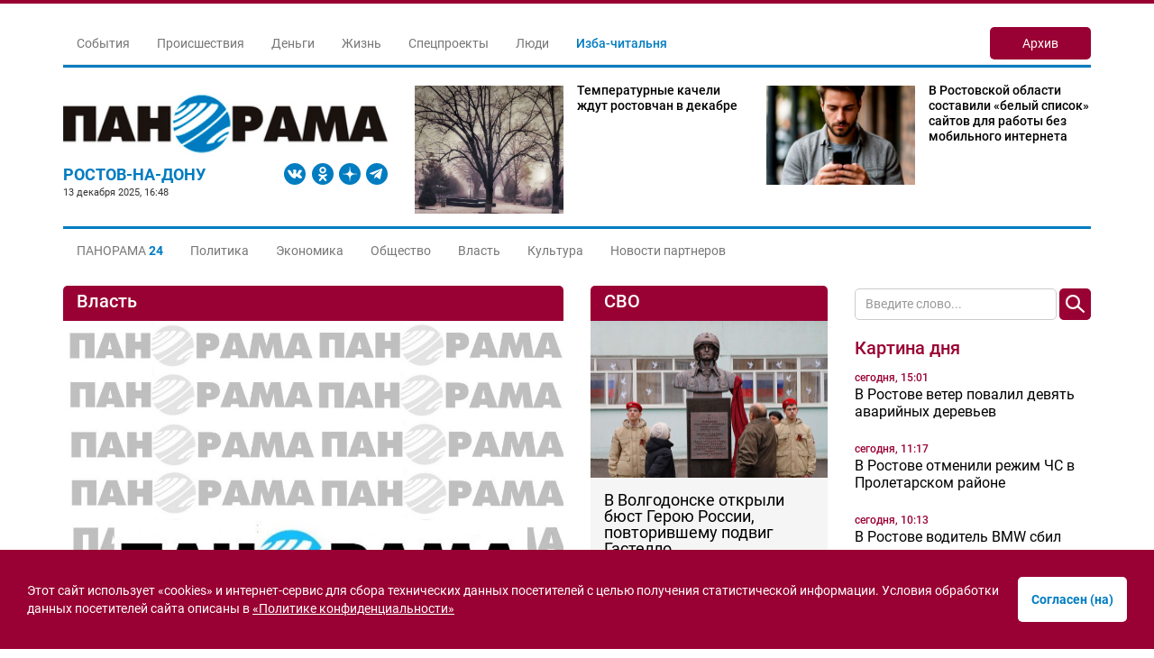

--- FILE ---
content_type: text/html; charset=UTF-8
request_url: https://www.panram.ru/news/power/senator-prokommentirovala-poslableniya-dlya-munitsipalnykh-deputatov/
body_size: 30138
content:
<!DOCTYPE html>
<html lang="ru">
<head>
<meta name="yandex-verification" content="5beb4250fd34eb82" />
    <meta charset="UTF-8">
    <meta http-equiv="X-UA-Compatible" content="IE=edge">
    <meta name="viewport" content="width=device-width, initial-scale=1">
    <meta http-equiv="Content-Type" content="text/html;charset=UTF-8"/>
	<link rel="icon" href="favicon.svg">

    <title>Сенатор рассказала о послаблениях для муниципальных депутатов</title>
	<meta name="title" content="Сенатор рассказала о послаблениях для муниципальных депутатов | Новости в разделе Власть «Панорама»" />
    <meta name="keywords" content="Сенатор рассказала о послаблениях для муниципальных депутатов Власть подробности" />
    <meta name="description" content="Сенатор рассказала о послаблениях для муниципальных депутатов. Народным избранникам разрешили ошибки в декларациях. Самые свежие новости Ростовской области читайте на сайте «Панорама». " />

    <meta property="og:title" content="Сенатор рассказала о послаблениях для муниципальных депутатов" />
    <meta property="og:description" content="Народным избранникам разрешили ошибки в декларациях" />
    <meta property="og:image" content="http://www.panram.ru/local/templates/main/img/empty.jpg" />

    
    <meta name="yandex-verification" content="7369f610d4c9e871" />

    
    <script type="text/javascript">if(!window.BX)window.BX={};if(!window.BX.message)window.BX.message=function(mess){if(typeof mess==='object'){for(let i in mess) {BX.message[i]=mess[i];} return true;}};</script>
<script type="text/javascript">(window.BX||top.BX).message({'JS_CORE_LOADING':'Загрузка...','JS_CORE_NO_DATA':'- Нет данных -','JS_CORE_WINDOW_CLOSE':'Закрыть','JS_CORE_WINDOW_EXPAND':'Развернуть','JS_CORE_WINDOW_NARROW':'Свернуть в окно','JS_CORE_WINDOW_SAVE':'Сохранить','JS_CORE_WINDOW_CANCEL':'Отменить','JS_CORE_WINDOW_CONTINUE':'Продолжить','JS_CORE_H':'ч','JS_CORE_M':'м','JS_CORE_S':'с','JSADM_AI_HIDE_EXTRA':'Скрыть лишние','JSADM_AI_ALL_NOTIF':'Показать все','JSADM_AUTH_REQ':'Требуется авторизация!','JS_CORE_WINDOW_AUTH':'Войти','JS_CORE_IMAGE_FULL':'Полный размер'});</script>

<script type="text/javascript" src="/bitrix/js/main/core/core.min.js?1679134619220366"></script>

<script>BX.setJSList(['/bitrix/js/main/core/core_ajax.js','/bitrix/js/main/core/core_promise.js','/bitrix/js/main/polyfill/promise/js/promise.js','/bitrix/js/main/loadext/loadext.js','/bitrix/js/main/loadext/extension.js','/bitrix/js/main/polyfill/promise/js/promise.js','/bitrix/js/main/polyfill/find/js/find.js','/bitrix/js/main/polyfill/includes/js/includes.js','/bitrix/js/main/polyfill/matches/js/matches.js','/bitrix/js/ui/polyfill/closest/js/closest.js','/bitrix/js/main/polyfill/fill/main.polyfill.fill.js','/bitrix/js/main/polyfill/find/js/find.js','/bitrix/js/main/polyfill/matches/js/matches.js','/bitrix/js/main/polyfill/core/dist/polyfill.bundle.js','/bitrix/js/main/core/core.js','/bitrix/js/main/polyfill/intersectionobserver/js/intersectionobserver.js','/bitrix/js/main/lazyload/dist/lazyload.bundle.js','/bitrix/js/main/polyfill/core/dist/polyfill.bundle.js','/bitrix/js/main/parambag/dist/parambag.bundle.js']);
</script>
<script type="text/javascript">(window.BX||top.BX).message({'pull_server_enabled':'N','pull_config_timestamp':'0','pull_guest_mode':'N','pull_guest_user_id':'0'});(window.BX||top.BX).message({'PULL_OLD_REVISION':'Для продолжения корректной работы с сайтом необходимо перезагрузить страницу.'});</script>
<script type="text/javascript">(window.BX||top.BX).message({'LANGUAGE_ID':'ru','FORMAT_DATE':'DD.MM.YYYY','FORMAT_DATETIME':'DD.MM.YYYY HH:MI:SS','COOKIE_PREFIX':'BITRIX_SM','SERVER_TZ_OFFSET':'10800','UTF_MODE':'Y','SITE_ID':'s1','SITE_DIR':'/','USER_ID':'','SERVER_TIME':'1765633737','USER_TZ_OFFSET':'0','USER_TZ_AUTO':'Y','bitrix_sessid':'d97ce5e9d49988d754444ab23589595a'});</script>


<script type="text/javascript" src="/bitrix/js/pull/protobuf/protobuf.min.js?162703063776433"></script>
<script type="text/javascript" src="/bitrix/js/pull/protobuf/model.min.js?162703063714190"></script>
<script type="text/javascript" src="/bitrix/js/rest/client/rest.client.min.js?16270310829240"></script>
<script type="text/javascript" src="/bitrix/js/pull/client/pull.client.min.js?167913469148293"></script>
<script type="text/javascript" src="/bitrix/js/main/rating.js?144741614216427"></script>
<script type="text/javascript">BX.setJSList(['/bitrix/components/bitrix/main.share/templates/.default/script.min.js','/local/templates/main/js/vendor/jquery-2.1.4.min.js','/local/templates/main/js/main.js','/local/templates/main/components/bitrix/menu/top_right/script.js','/bitrix/components/bitrix/search.title/script.js','/local/templates/main/js/vendor/jquery-ui.js','/local/templates/main/js/vendor/jquery.ui.touch-punch.min.js','/local/templates/main/js/vendor/i18n/jquery.ui.datepicker-ru.min.js','/local/templates/main/js/vendor/bootstrap.min.js','/local/templates/main/js/vendor/jqBootstrapValidation-1.3.7.min.js','/local/templates/main/js/vendor/jquery.maskedinput.min.js','/local/templates/main/js/vendor/jquery.bxslider.min.js','/local/templates/main/js/vendor/jquery.fancybox.pack.js','/local/templates/main/js/vendor/jquery.pagination.js','/local/templates/main/js/vendor/ckeditor/ckeditor.js','/local/templates/main/js/vendor/jquery.uploadPreview.min.js','/local/templates/main/js/vendor/owl.carousel.min.js','/local/templates/main/js/vendor/lazysizes.min.js']);</script>
<script type="text/javascript">
					(function () {
						"use strict";

						var counter = function ()
						{
							var cookie = (function (name) {
								var parts = ("; " + document.cookie).split("; " + name + "=");
								if (parts.length == 2) {
									try {return JSON.parse(decodeURIComponent(parts.pop().split(";").shift()));}
									catch (e) {}
								}
							})("BITRIX_CONVERSION_CONTEXT_s1");

							if (cookie && cookie.EXPIRE >= BX.message("SERVER_TIME"))
								return;

							var request = new XMLHttpRequest();
							request.open("POST", "/bitrix/tools/conversion/ajax_counter.php", true);
							request.setRequestHeader("Content-type", "application/x-www-form-urlencoded");
							request.send(
								"SITE_ID="+encodeURIComponent("s1")+
								"&sessid="+encodeURIComponent(BX.bitrix_sessid())+
								"&HTTP_REFERER="+encodeURIComponent(document.referrer)
							);
						};

						if (window.frameRequestStart === true)
							BX.addCustomEvent("onFrameDataReceived", counter);
						else
							BX.ready(counter);
					})();
				</script>



    <script type="text/javascript"  src="/local/templates/main/js/vendor/jquery-2.1.4.min.js?144741886684345"></script>
<script type="text/javascript"  src="/local/templates/main/js/main.js?175813567628104"></script>
<script type="text/javascript"  src="/local/templates/main/components/bitrix/menu/top_right/script.min.js?1451380382165"></script>
<script type="text/javascript"  src="/bitrix/components/bitrix/search.title/script.min.js?16270301906443"></script>
<script type="text/javascript"  src="/local/templates/main/js/vendor/jquery-ui.js?1451380372436760"></script>
<script type="text/javascript"  src="/local/templates/main/js/vendor/jquery.ui.touch-punch.min.js?14513803731190"></script>
<script type="text/javascript"  src="/local/templates/main/js/vendor/i18n/jquery.ui.datepicker-ru.min.js?14588902821030"></script>
<script type="text/javascript"  src="/local/templates/main/js/vendor/bootstrap.min.js?144741886536816"></script>
<script type="text/javascript"  src="/local/templates/main/js/vendor/jqBootstrapValidation-1.3.7.min.js?144827053119210"></script>
<script type="text/javascript"  src="/local/templates/main/js/vendor/jquery.maskedinput.min.js?14482705314324"></script>
<script type="text/javascript"  src="/local/templates/main/js/vendor/jquery.bxslider.min.js?145138037319359"></script>
<script type="text/javascript"  src="/local/templates/main/js/vendor/jquery.fancybox.pack.js?145138037323135"></script>
<script type="text/javascript"  src="/local/templates/main/js/vendor/jquery.pagination.js?14513803735295"></script>
<script type="text/javascript"  src="/local/templates/main/js/vendor/ckeditor/ckeditor.js?1447418865557323"></script>
<script type="text/javascript"  src="/local/templates/main/js/vendor/jquery.uploadPreview.min.js?14474188661274"></script>
<script type="text/javascript"  src="/local/templates/main/js/vendor/owl.carousel.min.js?147489679940401"></script>
<script type="text/javascript"  src="/local/templates/main/js/vendor/lazysizes.min.js?15870614647235"></script>
<script type="text/javascript"  src="/bitrix/cache/js/s1/main/page_f8052c26e735aa4827cae00f8cc018c6/page_f8052c26e735aa4827cae00f8cc018c6_v1.js?1699989187991"></script>
<script type="text/javascript">var _ba = _ba || []; _ba.push(["aid", "0a9a74a700a18560f58b3c7b4b279b08"]); _ba.push(["host", "www.panram.ru"]); (function() {var ba = document.createElement("script"); ba.type = "text/javascript"; ba.async = true;ba.src = (document.location.protocol == "https:" ? "https://" : "http://") + "bitrix.info/ba.js";var s = document.getElementsByTagName("script")[0];s.parentNode.insertBefore(ba, s);})();</script>


    <link href="/bitrix/cache/css/s1/main/page_791552a2595c8c3fff7d721357c1cc0e/page_791552a2595c8c3fff7d721357c1cc0e_v1.css?16999891872386" type="text/css"  rel="stylesheet" />
<link href="/local/templates/main/components/bitrix/menu/top_right/style.min.css?1451380382737" type="text/css"  data-template-style="true" rel="stylesheet" />
<link href="/local/templates/main/components/bitrix/search.title/header/style.css?14488761082110" type="text/css"  data-template-style="true" rel="stylesheet" />
<link href="/local/templates/main/css/vendor/bootstrap.min.css?1444135125122540" type="text/css"  data-template-style="true" rel="stylesheet" />
<link href="/local/templates/main/css/vendor/jquery.bxslider.css?14513803703856" type="text/css"  data-template-style="true" rel="stylesheet" />
<link href="/local/templates/main/css/vendor/fancybox/jquery.fancybox.css?14513804014895" type="text/css"  data-template-style="true" rel="stylesheet" />
<link href="/local/templates/main/css/vendor/font-awesome-4.4.0/css/font-awesome.min.css?158706542926732" type="text/css"  data-template-style="true" rel="stylesheet" />
<link href="/local/templates/main/css/vendor/jqueryui/jquery-ui-1.10.4.custom.min.css?145889026326610" type="text/css"  data-template-style="true" rel="stylesheet" />
<link href="/local/templates/main/css/vendor/jquery.pagination/css/style.css?15870658973737" type="text/css"  data-template-style="true" rel="stylesheet" />
<link href="/local/templates/main/css/vendor/owl.carousel.css?14748960954626" type="text/css"  data-template-style="true" rel="stylesheet" />
<link href="/local/templates/main/css/style.css?173731968063637" type="text/css"  data-template-style="true" rel="stylesheet" />
<link href="/local/templates/main/css/custom.css?175813592613176" type="text/css"  data-template-style="true" rel="stylesheet" />

    <script src="/local/templates/main/js/vendor/modernizr.custom.js"></script>

      
<!--ADFINITY
<link href="https://cdn.adfinity.pro/foralls/adfinity_1.1.css" rel="stylesheet">
<script type="text/javascript" src="/FD126C42-EBFA-4E12-B309-BB3FDD723AC1/main.js?attr=[base64]" charset="UTF-8"></script><script src="https://yandex.ru/ads/system/header-bidding.js"></script>
<script src="https://cdn.adfinity.pro/foralls/adfinity_1.1.js"></script>
<script src="https://cdn.adfinity.pro/partners/panram.ru/hbconfig.js"></script>
<script>window.yaContextCb = window.yaContextCb || []</script>
<script src="https://yandex.ru/ads/system/context.js" async></script>
<link rel="preconnect" href="https://ads.betweendigital.com" crossorigin>
ADFINITY-->

</head>
<body class="">

<!--ADFINITY
<script>
    let invoked = false;
    window.addEventListener('scroll', function () {
        if (window.pageYOffset > 500 && invoked == false) {
            console.log('test');
            invoked = true;
            adfoxCallOverlay = function () {
                window.yaContextCb.push(() => {
                    Ya.adfoxCode.createAdaptive({
                        ownerId: 389280,
                        containerId: 'adfox_164276240722161056',
                        params: {
                        pp: 'bsgx',
                        ps: 'flbr',
                        p2: 'hlzu'
                        },
                        onLoad: function (data) {
                            console.log(data);

                            console.log('Overlay loaded');
                        },
                        onRender: function () {

                            console.log('Overlay rendered');
                        },
                        onError: function (error) {
                            console.log(error);

                        },
                        onStub: function () {
                            console.log('Server return no ad');
                        }
                    }, ['tablet', 'phone'], {
                        tabletWidth: 1023,
                        phoneWidth: 768,
                        isAutoReloads: false
                    })
                });
            };
            makeAdfinityOverlay(adfoxCallOverlay, 8, 0, "adfox_164276240722161056", 320, 100, false);
        }
    });
</script>
ADFINITY-->

<div class="bitrixpanel"></div>

<!-- Покажем оформление, заданное в админке -->




<div class="topline container-fluid"></div>
<header class="header">
    <div class="container">
        <!-- Banner start -->
        

<div class="banner lazyload">
    <!--'start_frame_cache_y0XwfU'--><!--'end_frame_cache_y0XwfU'--></div>


        <!-- Banner end -->
    </div>
    <!-- Main menu start -->
    <div class="container">
        <nav class="topnav navbar navbar-default navbar-static-top">
            <div class="navbar-header">
                <button type="button" class="navbar-toggle collapsed" data-toggle="collapse" data-target="#navbar" aria-expanded="false" aria-controls="navbar">
                    <span class="sr-only">Toggle navigation</span>
                    <span class="icon-bar"></span>
                    <span class="icon-bar"></span>
                    <span class="icon-bar"></span>
                </button>
            </div>
            <div id="navbar" class="topnav__wrapper navbar-collapse collapse">
                
	<!-- Static navbar -->
	

<ul class="main_menu nav navbar-nav">

	
	
					<li class="dropdown active">
				<a href="#" class="dropdown-toggle" data-toggle="dropdown" role="button" aria-haspopup="true" aria-expanded="false">События</a>
				<ul class="dropdown-menu">
		
	
	

	
	
		
							<li class="active"><a href="/news/power/"  >Власть</a></li>
			
		
	
	

	
	
		
							<li><a href="/news/society/"  >Общество</a></li>
			
		
	
	

	
	
		
							<li><a href="/news/sobytiya/"  >Острая ситуация</a></li>
			
		
	
	

	
	
		
							<li><a href="/news/politics/"  >Политика</a></li>
			
		
	
	

	
	
		
							<li><a href="/news/education/"  >Образование</a></li>
			
		
	
	

	
	
		
							<li><a href="/news/culture/"  >Культура</a></li>
			
		
	
	

	
	
		
							<li><a href="/news/skandaly/"  >Скандалы</a></li>
			
		
	
	

	
	
		
							<li><a href="/news/prognoz/"  >Прогноз</a></li>
			
		
	
	

	
	
		
							<li><a href="/news/otvet/"  >Отклик есть!</a></li>
			
		
	
	

	
	
		
							<li><a href="/news/donbass-operativno/"  >СВО</a></li>
			
		
	
	

	
	
		
							<li><a href="/news/armiya/"  >Армия</a></li>
			
		
	
	

	
	
		
							<li><a href="/news/afisha/"  >Афиша</a></li>
			
		
	
	

	
	
		
							<li><a href="/news/glyadya-iz-rostova/"  >Глядя из Ростова</a></li>
			
		
	
	

	
	
		
							<li><a href="/news/gorod/"  >Город</a></li>
			
		
	
	

	
	
		
							<li><a href="/news/zhkkh/"  >ЖКХ</a></li>
			
		
	
	

	
	
		
							<li><a href="/news/nauka/"  >Наука</a></li>
			
		
	
	

	
	
		
							<li><a href="/news/ofitsialno/"  >Официально</a></li>
			
		
	
	

	
	
		
							<li><a href="/news/reklama/"  >Реклама</a></li>
			
		
	
	

	
	
		
							<li><a href="/news/o-sport/"  >Спорт</a></li>
			
		
	
	

	
	
		
							<li><a href="/news/transport-i-dorogi/"  >Транспорт и дороги</a></li>
			
		
	
	

	
	
		
							<li><a href="/news/energetika/"  >Энергетика</a></li>
			
		
	
	

			</ul></li>	
	
					<li class="dropdown">
				<a href="#" class="dropdown-toggle" data-toggle="dropdown" role="button" aria-haspopup="true" aria-expanded="false">Происшествия</a>
				<ul class="dropdown-menu">
		
	
	

	
	
		
							<li><a href="/news/chp/"  >ЧП</a></li>
			
		
	
	

	
	
		
							<li><a href="/news/dezhurnaya-chast/"  >Дежурная часть</a></li>
			
		
	
	

	
	
		
							<li><a href="/news/dtp/"  >ДТП</a></li>
			
		
	
	

	
	
		
							<li><a href="/news/kriminal-novyy/"  >Криминал</a></li>
			
		
	
	

	
	
		
							<li><a href="/news/kurezy-novye/"  >Курьезы</a></li>
			
		
	
	

	
	
		
							<li><a href="/news/rozysk-lyudey/"  >Розыск людей</a></li>
			
		
	
	

			</ul></li>	
	
					<li class="dropdown">
				<a href="#" class="dropdown-toggle" data-toggle="dropdown" role="button" aria-haspopup="true" aria-expanded="false">Деньги</a>
				<ul class="dropdown-menu">
		
	
	

	
	
		
							<li><a href="/news/biznes/"  >Экономика </a></li>
			
		
	
	

	
	
		
							<li><a href="/news/constructing/"  >Бизнес</a></li>
			
		
	
	

	
	
		
							<li><a href="/news/finansy/"  >Финансы</a></li>
			
		
	
	

	
	
		
							<li><a href="/news/apk/"  >АПК</a></li>
			
		
	
	

	
	
		
							<li><a href="/news/realty/"  >Недвижимость</a></li>
			
		
	
	

	
	
		
							<li><a href="/news/finance/"  >Личный бюджет</a></li>
			
		
	
	

	
	
		
							<li><a href="/news/sfera-uslug/"  >Сфера услуг</a></li>
			
		
	
	

	
	
		
							<li><a href="/news/torgovlya/"  >Торговля</a></li>
			
		
	
	

			</ul></li>	
	
					<li class="dropdown">
				<a href="#" class="dropdown-toggle" data-toggle="dropdown" role="button" aria-haspopup="true" aria-expanded="false">Жизнь</a>
				<ul class="dropdown-menu">
		
	
	

	
	
		
							<li><a href="/news/health/"  >Здоровье</a></li>
			
		
	
	

	
	
		
							<li><a href="/news/home/"  >Дом</a></li>
			
		
	
	

	
	
		
							<li><a href="/news/tech/"  >Технологии</a></li>
			
		
	
	

	
	
		
							<li><a href="/news/teatr/"  >Афиша недели</a></li>
			
		
	
	

	
	
		
							<li><a href="/news/auto/"  >Авто</a></li>
			
		
	
	

	
	
		
							<li><a href="/news/rest/"  >Отдых и туризм</a></li>
			
		
	
	

	
	
		
							<li><a href="/news/blagoe-delo/"  >Благое дело</a></li>
			
		
	
	

	
	
		
							<li><a href="/news/v-mire-zhivotnykh/"  >В мире животных</a></li>
			
		
	
	

	
	
		
							<li><a href="/news/ekologiya/"  >Экология</a></li>
			
		
	
	

			</ul></li>	
	
					<li class="dropdown">
				<a href="#" class="dropdown-toggle" data-toggle="dropdown" role="button" aria-haspopup="true" aria-expanded="false">Спецпроекты</a>
				<ul class="dropdown-menu">
		
	
	

	
	
		
							<li><a href="/news/80-let-pobede-donskoy-kray/"  >80 лет ПОБЕДЫ! Донской край</a></li>
			
		
	
	

			</ul></li>	
	
					<li class="dropdown">
				<a href="#" class="dropdown-toggle" data-toggle="dropdown" role="button" aria-haspopup="true" aria-expanded="false">Люди</a>
				<ul class="dropdown-menu">
		
	
	

	
	
		
							<li><a href="/news/znay-nashikh-1/"  >Знай наших!</a></li>
			
		
	
	

	
	
		
							<li><a href="/news/persona/"  >Персона</a></li>
			
		
	
	

	
	
		
							<li><a href="/news/pozdravleniya/"  >Поздравления</a></li>
			
		
	
	

	
	
		
							<li><a href="/news/tochka-zreniya/"  >Точка зрения</a></li>
			
		
	
	

	
	
		
							<li><a href="/news/ekspertnoe-mnenie/"  >Экспертное мнение</a></li>
			
		
	
	

			</ul></li>	
	
		
							<li ><a href="/longread/" class="colored" >Изба-читальня</a></li>
			
		
	
	


</ul>

                
    <ul class="nav navbar-nav navbar-right">
		                    
                        <li class="topnav__item archive__item">
                <a class="topnav__link archive__item--link"
                   href="/archive/">Архив</a></li>
        

            
        
        
    </ul>
            </div><!--/.nav-collapse -->
        </nav>
        <div class="blueline"></div>
    </div>
    <!-- Main menu end -->

    <!-- Topnews start -->
    <div class="container topnews__wrapper">
        <div class="row topnews">
            <div class="col-sm-6 col-md-4 toplogo clearfix">
                <div>
                    <a class="toplogo__link" href="/">
                        <img class="img-responsive" src="/local/templates/main/img/logo.png" alt="Логотип Панорама">
                    </a>
                </div>
                <noindex>
                <div class="toplogo__info">
                    <div class="top_logo__signature">
                        Ростов-на-Дону
                    </div>
                    <p class="toplogo__date">13 декабря 2025, 16:48</p>
                </div>
                <div class="social toplogo__social">
                                        <a rel="nofollow" class="social__link social__link--vk" target="_blank" href="http://vk.com/panorama_don"></a>
					                    <a class="social__link social__link--ok" target="_blank" href="https://ok.ru/group/54536362918127/"></a>
<a class="social__link social__link--zen" target="_blank" href="https://zen.yandex.ru/id/5e8482e0b3115b1868a3ba6a"></a>
<a class="social__link social__link--telegram" target="_blank" href="https://t.me/panorama_rostov"></a>
                </div>
                </noindex>
            </div>
            <div class="clearfix visible-sm"></div>
                        
	
	<!-- Start top news -->
	<article class="hidden-xs col-sm-6 col-md-4 topnews__item" id="bx_3218110189_118355">
	<div class="row">
					<div class="col-xs-6">
			<a href="/news/prognoz/temperaturnye-kacheli-zhdut-rostovchan-v-dekabre/"><img
				class="topnews__picture img-responsive lazyload"
				data-src="/upload/iblock/751/claw5t9zou1y1n20z01art8s55kj90u0.jpg"
				alt=""
				title=""
				/></a>
			</div>
			<div class="col-xs-6 topnews__content">
					<div class="topnews__text">
				<a href="/news/prognoz/temperaturnye-kacheli-zhdut-rostovchan-v-dekabre/" class="topnews__link">Температурные качели ждут ростовчан в декабре</a>
			</div>
			<div class="likes">
				
							</div>
		</div>
	</div>
	</article>
	<!-- End top news -->
	
	<!-- Start top news -->
	<article class="hidden-xs col-sm-6 col-md-4 topnews__item" id="bx_3218110189_118092">
	<div class="row">
					<div class="col-xs-6">
			<a href="/news/society/v-rostovskoy-oblasti-sostavili-belyy-spisok-saytov-dlya-raboty-bez-mobilnogo-interneta/"><img
				class="topnews__picture img-responsive lazyload"
				data-src="/upload/resize_cache/iblock/60b/345_230_2/6rdyc8mg82tnh05hzgr8eytan306ht25.jpg"
				alt=""
				title=""
				/></a>
			</div>
			<div class="col-xs-6 topnews__content">
					<div class="topnews__text">
				<a href="/news/society/v-rostovskoy-oblasti-sostavili-belyy-spisok-saytov-dlya-raboty-bez-mobilnogo-interneta/" class="topnews__link">В Ростовской области составили «белый список» сайтов для работы без мобильного интернета</a>
			</div>
			<div class="likes">
				
							</div>
		</div>
	</div>
	</article>
	<!-- End top news -->
        </div>
        <div class="blueline"></div>
    </div>
    <!-- Topnews end -->

    <!-- Dop menu start -->
    <div class="container">
        <nav class="topnav topnav_dop navbar navbar-default navbar-static-top">
            <div id="top_dop_menu" class="topnav__wrapper navbar-collapse collapse">
                
	<!-- Static navbar -->
	

<ul class="main_menu nav navbar-nav">

	
	
					<li class="dropdown">
				<a href="#" class="dropdown-toggle panram24" data-toggle="dropdown" role="button" aria-haspopup="true" aria-expanded="false"><span>Панорама</span> <span>24</span></a>
				<ul class="dropdown-menu">
		
	
	

	
	
		
							<li><a href="/news/mir/"  >Мир</a></li>
			
		
	
	

	
	
		
							<li><a href="/news/strana/"  >Вся Россия</a></li>
			
		
	
	

	
	
		
							<li><a href="/news/yufo/"  >Южный регион</a></li>
			
		
	
	

	
	
		
							<li><a href="/news/blogi/"  >Блоги</a></li>
			
		
	
	

			</ul></li>	
	
		
							<li ><a href="/news/politics/"  >Политика</a></li>
			
		
	
	

	
	
		
							<li ><a href="/news/biznes/"  >Экономика</a></li>
			
		
	
	

	
	
		
							<li ><a href="/news/society/"  >Общество</a></li>
			
		
	
	

	
	
		
							<li class="active"><a href="/news/power/"  >Власть</a></li>
			
		
	
	

	
	
		
							<li ><a href="/news/culture/"  >Культура</a></li>
			
		
	
	

	
	
		
							<li ><a href="/partners/news/"  >Новости партнеров</a></li>
			
		
	
	


</ul>
            </div>
        </nav>
    </div>
    <!-- Dop menu end -->

        <div class="container">
        <div class="row">
            <div class="hidden-lg hidden-md col-sm-12">
                    <div class="topsearch">
        <form action="/search.php" class="topsearch__bform clearfix" id="title-search-1">
            <input id="title-search-input-1" class="form-control topsearch__efield" name="q" autocomplete="off" type="text" placeholder="Введите слово...">
            <div class="topsearch__bsubmit">
                <label class="topsearch__elabel" for="topsearch__submit-1"></label>
                <input id="topsearch__submit-1" class="topsearch__esubmit" type="submit" name="s" value="Поиск">
            </div>
        </form>
    </div>
<script>
	BX.ready(function(){
		new JCTitleSearch({
			'AJAX_PAGE' : '/news/power/senator-prokommentirovala-poslableniya-dlya-munitsipalnykh-deputatov/',
			'CONTAINER_ID': 'title-search-1',
			'INPUT_ID': 'title-search-input-1',
			'MIN_QUERY_LEN': 2
		});
	});
</script>
            </div>
        </div>
    </div>
    </header>

<div class="content container">
    <div class="row">
        <div class="content__left col-md-6 jquery-sticky-column-content">



<!-- Detail news start -->
<div class="detail-news panel panel-default outdated" >
    <div class="panel-heading">
        <h2 style="font-size: 20px; color: white;">Власть</h2>
    </div>

                
        <div class="panel__picture">
            <figure>
                <img
                    class="img-responsive"
                    src="/local/templates/main/img/empty.jpg"
                    alt="Сенатор рассказала о послаблениях для муниципальных депутатов"
                    title="Сенатор рассказала о послаблениях для муниципальных депутатов"
                />
                            </figure>
        </div>
    
    <div class="panel__detail">
                    <a class="panel-body__header"><h1 style="font-size: 24px;">Сенатор рассказала о послаблениях для муниципальных депутатов</h1></a>
        
        
                            <div class="panel-body__shorttext panel-body__shorttext--bold">
                    Народным избранникам разрешили ошибки в декларациях                </div>
            

            <div class="panel-body__text">
                                    <div class="detail___text"><p>
	 Сенатор от Ростовской области Ирина Рукавишникова прокомментировала новые поправки в федеральное законодательство, смягчающие ответственность муниципальных депутатов за подачу недостоверных деклараций.
</p>
<p>
	 По ее словам, раньше за ошибки в декларациях предусматривался только один вид наказания — досрочное прекращение полномочий. Однако 90% городских и районных депутатов работают на непостоянной основе и сталкиваются с серьезными затруднениями при заполнении большого пакета декларационных документов, нередко допуская ошибки и неточности.
</p>
<p>
	 В итоге народные избранники лишались мандата, не дописав в декларациях пару копеек.
</p>
<p>
	 Поправки предусматривают дифференцированный подход к проверке деклараций.
</p>
<p>
	 Если нарушение несущественное, то&nbsp;депутату, задекларировавшему свой доход с&nbsp;ошибками, может быть объявлено предупреждение. Если депутат имеет постоянную должность в&nbsp;представительном органе, а&nbsp;нарушение достаточно серьезное, то&nbsp;может последовать освобождение от&nbsp;должности без лишения депутатского статуса.
</p>
<p>
	 А&nbsp;за&nbsp;действительно серьезные расхождения в&nbsp;налоговой декларации может последовать запрет исполнять полномочия и&nbsp;лишение депутатского мандата.
</p>
<p>
	 – Введение альтернативных мер наказания муниципальных депутатов за неточности в декларациях позволит дифференцировать подход к нарушителям законодательства о противодействии коррупции. И при отсутствии умысла со стороны депутата, либо при незначительности нарушений, альтернативные меры наказания позволят продолжить депутатскую работу тем, кто имеет значительный опыт и высокую квалификацию. В любом случае, информация о выявленных неточностях или нарушениях подлежит обязательной публикации, что позволит избежать злоупотреблений при применении альтернативных мер ответственности, – добавила Рукавишникова.
</p></div>
                
                

                <br><br>

            </div>

            <div class="panel-body__endtext endtext">
                <style>
	.endtext__item {
		font-size: 12.95px;
}
</style>
<p class="endtext__item">
	Подпишитесь на наши группы в соцсетях <a href="https://vk.com/panorama_don" target="_blank">Вконтакте</a>, <a href="https://ok.ru/group/54536362918127" target="_blank">Одноклассники</a>.
</p>
<br>
            </div>
            

            <div class="panel__likes clearfix likes">
                                    <div
                        class="likes__item likes__item--date">29.07.2019 12:06</div>
                            </div>

            <div class="share-buttons panel__share">

                <script src="//yastatic.net/es5-shims/0.0.2/es5-shims.min.js"></script>
                <script src="//yastatic.net/share2/share.js"></script>
                <div class="ya-share2" data-services="facebook,vkontakte,twitter,odnoklassniki,moimir,lj"
                     data-size="s"></div>
            </div>

                            <div class="panel__tags">Теги:
                                            <a href="/tags/депутаты">депутаты</a>
                                            , <a href="/tags/декларации о доходах"> декларации о доходах</a>
                                            , <a href="/tags/Ирина Рукавишникова"> Ирина Рукавишникова</a>
                                            , <a href="/tags/Ростовская область"> Ростовская область</a>
                                    </div>
            
                    </div>
    </div>

    <!-- Detail news end --><div class="clearfix">


</div>





<!-- Start categories 1 -->
<div class="categories categories--noborder also">
	<div class="panel-heading">
		<h4>Смотрите также</h4>
	</div>
	<ul class="nav nav-tabs addnav addnav--nopanel">
		<li class="active addnav__item"><a class="addnav__link addnav__link--nopanel-item" data-toggle="tab" href="#sameCategoryNews">Ещё Власть</a></li>
			</ul>

	<div class="tab-content">
		<div id="sameCategoryNews" class="tab-pane fade in active">
						
<!-- Start categories -->
<div class="categories categories--noborder">
<!-- 24-->
	
				
	<!-- Separate news -->
	<div class="shortnews" id="bx_651765591_118740">
	<div class="row">
				<div class="col-sm-4">
			<a class="shortnew__link" href="/news/power/sobaku-vozmem-pogavkaem-na-togo-kto-nravitsya-i-ne-nravitsya-slyusar-predlozhil-chinovnikam-progulya/"><img
					class="shortnews__picture img-responsive lazyload"
					data-src="/upload/iblock/2f7/yxm2fylrcew3v2jn7u8qukn84zlxaizm.jpg"
					alt="&quot;Собаку возьмем, погавкаем на того, кто нравится и не нравится&quot;: Слюсарь предложил чиновникам прогуляться по Ростову"
					title="&quot;Собаку возьмем, погавкаем на того, кто нравится и не нравится&quot;: Слюсарь предложил чиновникам прогуляться по Ростову"
					/></a>
		</div>
		<div class="col-sm-8 shortnews__content">
												<a class="shortnews__header" href="/news/power/sobaku-vozmem-pogavkaem-na-togo-kto-nravitsya-i-ne-nravitsya-slyusar-predlozhil-chinovnikam-progulya/">&quot;Собаку возьмем, погавкаем на того, кто нравится и не нравится&quot;: Слюсарь предложил чиновникам прогуляться по Ростову</a>
												<div class="shortnews__likes clearfix likes">

					
					
											<div class="likes__item likes__item--date">10.12.2025</div>
					
					
				</div>
			</div>
		</div>
	</div>
			
	<!-- Separate news -->
	<div class="shortnews" id="bx_651765591_118736">
	<div class="row">
				<div class="col-sm-4">
			<a class="shortnew__link" href="/news/power/vyveska-kinoteatra-rostov-propala-posle-raznosa-ot-gubernatora-slyusarya/"><img
					class="shortnews__picture img-responsive lazyload"
					data-src="/upload/iblock/fc0/smjo3u0mk6k1ge9e2qgl2fzr2v9tav18.jpeg"
					alt="Вывеска кинотеатра &quot;Ростов&quot; пропала после разноса от губернатора Слюсаря"
					title="Вывеска кинотеатра &quot;Ростов&quot; пропала после разноса от губернатора Слюсаря"
					/></a>
		</div>
		<div class="col-sm-8 shortnews__content">
												<a class="shortnews__header" href="/news/power/vyveska-kinoteatra-rostov-propala-posle-raznosa-ot-gubernatora-slyusarya/">Вывеска кинотеатра &quot;Ростов&quot; пропала после разноса от губернатора Слюсаря</a>
												<div class="shortnews__likes clearfix likes">

					
					
											<div class="likes__item likes__item--date">10.12.2025</div>
					
					
				</div>
			</div>
		</div>
	</div>
			
	<!-- Separate news -->
	<div class="shortnews" id="bx_651765591_118718">
	<div class="row">
				<div class="col-sm-4">
			<a class="shortnew__link" href="/news/power/sergey-kirilenko-naznachen-rukovoditelem-upravleniya-informatsionnoy-politiki-rostovskoy-oblasti/"><img
					class="shortnews__picture img-responsive lazyload"
					data-src="/upload/iblock/fba/3l1ltoi0mp49jalimhf6d5nojcfvs8bq.jpg"
					alt="Сергей Кириленко назначен руководителем управления информационной политики Ростовской области"
					title="Сергей Кириленко назначен руководителем управления информационной политики Ростовской области"
					/></a>
		</div>
		<div class="col-sm-8 shortnews__content">
												<a class="shortnews__header" href="/news/power/sergey-kirilenko-naznachen-rukovoditelem-upravleniya-informatsionnoy-politiki-rostovskoy-oblasti/">Сергей Кириленко назначен руководителем управления информационной политики Ростовской области</a>
												<div class="shortnews__likes clearfix likes">

					
					
											<div class="likes__item likes__item--date">10.12.2025</div>
					
					
				</div>
			</div>
		</div>
	</div>
			
	<!-- Separate news -->
	<div class="shortnews" id="bx_651765591_118682">
	<div class="row">
				<div class="col-sm-4">
			<a class="shortnew__link" href="/news/power/vladimir-putin-naznachil-vosem-novykh-sudey-v-sudy-rostovskoy-oblasti/"><img
					class="shortnews__picture img-responsive lazyload"
					data-src="/upload/iblock/1a3/a9f2xtauzlmuxjvls35w1kw9x0cru579.jpg"
					alt="Владимир Путин назначил восемь новых судей в суды Ростовской области"
					title="Владимир Путин назначил восемь новых судей в суды Ростовской области"
					/></a>
		</div>
		<div class="col-sm-8 shortnews__content">
												<a class="shortnews__header" href="/news/power/vladimir-putin-naznachil-vosem-novykh-sudey-v-sudy-rostovskoy-oblasti/">Владимир Путин назначил восемь новых судей в суды Ростовской области</a>
												<div class="shortnews__likes clearfix likes">

					
					
											<div class="likes__item likes__item--date">09.12.2025</div>
					
					
				</div>
			</div>
		</div>
	</div>
			
	<!-- Separate news -->
	<div class="shortnews" id="bx_651765591_118681">
	<div class="row">
				<div class="col-sm-4">
			<a class="shortnew__link" href="/news/power/departament-arkhitektury-v-shakhtakh-vozglavila-elena-sorochinskaya/"><img
					class="shortnews__picture img-responsive lazyload"
					data-src="/upload/iblock/245/kk7teoinaxathr3zwir3dzjdjc7sxt5u.jpg"
					alt="Департамент архитектуры в Шахтах возглавила  Елена Сорочинская"
					title="Департамент архитектуры в Шахтах возглавила  Елена Сорочинская"
					/></a>
		</div>
		<div class="col-sm-8 shortnews__content">
												<a class="shortnews__header" href="/news/power/departament-arkhitektury-v-shakhtakh-vozglavila-elena-sorochinskaya/">Департамент архитектуры в Шахтах возглавила  Елена Сорочинская</a>
												<div class="shortnews__likes clearfix likes">

					
					
											<div class="likes__item likes__item--date">09.12.2025</div>
					
					
				</div>
			</div>
		</div>
	</div>
			
	<!-- Separate news -->
	<div class="shortnews" id="bx_651765591_118648">
	<div class="row">
				<div class="col-sm-4">
			<a class="shortnew__link" href="/news/power/yuriy-slyusar-raskritikoval-donskikh-chinovnikov-za-bumazhnuyu-volokitu-s-zimney-uborkoy/"><img
					class="shortnews__picture img-responsive lazyload"
					data-src="/upload/iblock/409/266tdkm9i2yek4ny437fhep1v85x1fo5.jpg"
					alt="Юрий Слюсарь раскритиковал донских чиновников за бумажную волокиту с зимней уборкой"
					title="Юрий Слюсарь раскритиковал донских чиновников за бумажную волокиту с зимней уборкой"
					/></a>
		</div>
		<div class="col-sm-8 shortnews__content">
												<a class="shortnews__header" href="/news/power/yuriy-slyusar-raskritikoval-donskikh-chinovnikov-za-bumazhnuyu-volokitu-s-zimney-uborkoy/">Юрий Слюсарь раскритиковал донских чиновников за бумажную волокиту с зимней уборкой</a>
												<div class="shortnews__likes clearfix likes">

					
					
											<div class="likes__item likes__item--date">08.12.2025</div>
					
					
				</div>
			</div>
		</div>
	</div>
			
	<!-- Separate news -->
	<div class="shortnews" id="bx_651765591_118567">
	<div class="row">
				<div class="col-sm-4">
			<a class="shortnew__link" href="/news/power/glavoy-novocherkasska-izbrali-pavla-isakova/"><img
					class="shortnews__picture img-responsive lazyload"
					data-src="/upload/iblock/823/jvsiufubohdfk2nsot8sqz29cz0qpope.png"
					alt="Главой Новочеркасска избрали Павла Исакова"
					title="Главой Новочеркасска избрали Павла Исакова"
					/></a>
		</div>
		<div class="col-sm-8 shortnews__content">
												<a class="shortnews__header" href="/news/power/glavoy-novocherkasska-izbrali-pavla-isakova/">Главой Новочеркасска избрали Павла Исакова</a>
												<div class="shortnews__likes clearfix likes">

					
					
											<div class="likes__item likes__item--date">05.12.2025</div>
					
					
				</div>
			</div>
		</div>
	</div>
			
	<!-- Separate news -->
	<div class="shortnews" id="bx_651765591_118560">
	<div class="row">
				<div class="col-sm-4">
			<a class="shortnew__link" href="/news/power/aleksandr-sadovnikov-stal-novym-zamglavy-administratsii-ust-donetskogo-rayona-/"><img
					class="shortnews__picture img-responsive lazyload"
					data-src="/upload/iblock/71e/4yeormxu5g128i1xyy85jzp13onw0z25.png"
					alt="Александр Садовников стал новым замглавы администрации Усть-Донецкого района "
					title="Александр Садовников стал новым замглавы администрации Усть-Донецкого района "
					/></a>
		</div>
		<div class="col-sm-8 shortnews__content">
												<a class="shortnews__header" href="/news/power/aleksandr-sadovnikov-stal-novym-zamglavy-administratsii-ust-donetskogo-rayona-/">Александр Садовников стал новым замглавы администрации Усть-Донецкого района </a>
												<div class="shortnews__likes clearfix likes">

					
					
											<div class="likes__item likes__item--date">05.12.2025</div>
					
					
				</div>
			</div>
		</div>
	</div>
			
	<!-- Separate news -->
	<div class="shortnews" id="bx_651765591_118555">
	<div class="row">
				<div class="col-sm-4">
			<a class="shortnew__link" href="/news/power/blokirovat-nelzya-ostavit-putin-zastupilsya-za-telegram-v-rostovskoy-oblasti-/"><img
					class="shortnews__picture img-responsive lazyload"
					data-src="/upload/iblock/98a/xum6q4taqv1be0pj23vsao7m7pqiqz23.webp"
					alt="Блокировать нельзя, оставить: Путин заступился за Telegram "
					title="Блокировать нельзя, оставить: Путин заступился за Telegram "
					/></a>
		</div>
		<div class="col-sm-8 shortnews__content">
												<a class="shortnews__header" href="/news/power/blokirovat-nelzya-ostavit-putin-zastupilsya-za-telegram-v-rostovskoy-oblasti-/">Блокировать нельзя, оставить: Путин заступился за Telegram </a>
												<div class="shortnews__likes clearfix likes">

					
					
											<div class="likes__item likes__item--date">05.12.2025</div>
					
					
				</div>
			</div>
		</div>
	</div>
			
	<!-- Separate news -->
	<div class="shortnews" id="bx_651765591_118467">
	<div class="row">
				<div class="col-sm-4">
			<a class="shortnew__link" href="/news/power/dvoe-sudey-rostovskoy-oblasti-dosrochno-slozhili-polnomochiya/"><img
					class="shortnews__picture img-responsive lazyload"
					data-src="/upload/iblock/3cb/0w62mw2ngjr8mb3gtar8hl8p4s8tclpb.jpeg"
					alt="Двое судей Ростовской области досрочно сложили полномочия"
					title="Двое судей Ростовской области досрочно сложили полномочия"
					/></a>
		</div>
		<div class="col-sm-8 shortnews__content">
												<a class="shortnews__header" href="/news/power/dvoe-sudey-rostovskoy-oblasti-dosrochno-slozhili-polnomochiya/">Двое судей Ростовской области досрочно сложили полномочия</a>
												<div class="shortnews__likes clearfix likes">

					
					
											<div class="likes__item likes__item--date">03.12.2025</div>
					
					
				</div>
			</div>
		</div>
	</div>
			
	<!-- Separate news -->
	<div class="shortnews" id="bx_651765591_118433">
	<div class="row">
				<div class="col-sm-4">
			<a class="shortnew__link" href="/news/power/kadrovye-perestanovki-v-merii-rostova-aleksandr-burykin-vozglavil-rostgorsvet/"><img
					class="shortnews__picture img-responsive lazyload"
					data-src="/upload/iblock/a73/pmjnc40cebdafuvh1ebapopnxi35sl13.jpg"
					alt="Кадровые перестановки в мэрии Ростова: Александр Бурыкин возглавил «Ростгорсвет»"
					title="Кадровые перестановки в мэрии Ростова: Александр Бурыкин возглавил «Ростгорсвет»"
					/></a>
		</div>
		<div class="col-sm-8 shortnews__content">
												<a class="shortnews__header" href="/news/power/kadrovye-perestanovki-v-merii-rostova-aleksandr-burykin-vozglavil-rostgorsvet/">Кадровые перестановки в мэрии Ростова: Александр Бурыкин возглавил «Ростгорсвет»</a>
												<div class="shortnews__likes clearfix likes">

					
					
											<div class="likes__item likes__item--date">02.12.2025</div>
					
					
				</div>
			</div>
		</div>
	</div>
			
	<!-- Separate news -->
	<div class="shortnews" id="bx_651765591_118426">
	<div class="row">
				<div class="col-sm-4">
			<a class="shortnew__link" href="/news/power/na-sovete-munitsipalnykh-obrazovaniy-obsudili-aktualnye-voprosy-zhizni-donchan-/"><img
					class="shortnews__picture img-responsive lazyload"
					data-src="/upload/iblock/298/s0azn1d69r0b70dbbfjs02wmkeasaum1.jpg"
					alt="На «Совете муниципальных образований» обсудили актуальные вопросы жизни дончан "
					title="На «Совете муниципальных образований» обсудили актуальные вопросы жизни дончан "
					/></a>
		</div>
		<div class="col-sm-8 shortnews__content">
												<a class="shortnews__header" href="/news/power/na-sovete-munitsipalnykh-obrazovaniy-obsudili-aktualnye-voprosy-zhizni-donchan-/">На «Совете муниципальных образований» обсудили актуальные вопросы жизни дончан </a>
												<div class="shortnews__likes clearfix likes">

					
					
											<div class="likes__item likes__item--date">02.12.2025</div>
					
					
				</div>
			</div>
		</div>
	</div>
			
	<!-- Separate news -->
	<div class="shortnews" id="bx_651765591_118424">
	<div class="row">
				<div class="col-sm-4">
			<a class="shortnew__link" href="/news/power/kadrovye-perestanovki-v-merii-rostova-naznachen-novyy-direktor-departamenta-ekonomiki-/"><img
					class="shortnews__picture img-responsive lazyload"
					data-src="/upload/iblock/e69/phrvz6j82a604y7ilou7zelyq3gcom34.jpg"
					alt="Кадровые перестановки в мэрии Ростова: назначен новый директор департамента экономики "
					title="Кадровые перестановки в мэрии Ростова: назначен новый директор департамента экономики "
					/></a>
		</div>
		<div class="col-sm-8 shortnews__content">
												<a class="shortnews__header" href="/news/power/kadrovye-perestanovki-v-merii-rostova-naznachen-novyy-direktor-departamenta-ekonomiki-/">Кадровые перестановки в мэрии Ростова: назначен новый директор департамента экономики </a>
												<div class="shortnews__likes clearfix likes">

					
					
											<div class="likes__item likes__item--date">02.12.2025</div>
					
					
				</div>
			</div>
		</div>
	</div>
			
	<!-- Separate news -->
	<div class="shortnews" id="bx_651765591_118404">
	<div class="row">
				<div class="col-sm-4">
			<a class="shortnew__link" href="/news/power/alla-kushnareva-naznachena-ministrom-prirodnykh-resursov-rostovskoy-oblasti/"><img
					class="shortnews__picture img-responsive lazyload"
					data-src="/upload/iblock/cd5/f6md1yojd2hlhqn4nw2v1083s9g60p96.jpg"
					alt="Алла Кушнарева назначена министром природных ресурсов Ростовской области"
					title="Алла Кушнарева назначена министром природных ресурсов Ростовской области"
					/></a>
		</div>
		<div class="col-sm-8 shortnews__content">
												<a class="shortnews__header" href="/news/power/alla-kushnareva-naznachena-ministrom-prirodnykh-resursov-rostovskoy-oblasti/">Алла Кушнарева назначена министром природных ресурсов Ростовской области</a>
												<div class="shortnews__likes clearfix likes">

					
					
											<div class="likes__item likes__item--date">02.12.2025</div>
					
					
				</div>
			</div>
		</div>
	</div>
			
	<!-- Separate news -->
	<div class="shortnews" id="bx_651765591_118397">
	<div class="row">
				<div class="col-sm-4">
			<a class="shortnew__link" href="/news/power/naznachena-novaya-glava-upravleniya-zhkkh-batayska-/"><img
					class="shortnews__picture img-responsive lazyload"
					data-src="/upload/iblock/4dc/38p7l7n59iz9ydkt0xmt5ralxox0daf1.jpg"
					alt="Назначена новая глава управления ЖКХ Батайска "
					title="Назначена новая глава управления ЖКХ Батайска "
					/></a>
		</div>
		<div class="col-sm-8 shortnews__content">
												<a class="shortnews__header" href="/news/power/naznachena-novaya-glava-upravleniya-zhkkh-batayska-/">Назначена новая глава управления ЖКХ Батайска </a>
												<div class="shortnews__likes clearfix likes">

					
					
											<div class="likes__item likes__item--date">02.12.2025</div>
					
					
				</div>
			</div>
		</div>
	</div>
			
	<!-- Separate news -->
	<div class="shortnews" id="bx_651765591_118345">
	<div class="row">
				<div class="col-sm-4">
			<a class="shortnew__link" href="/news/power/rostov-pomozhet-taganrogu-vosstanovitsya-posle-udarov-bpla/"><img
					class="shortnews__picture img-responsive lazyload"
					data-src="/upload/iblock/096/bjdg173sykt5s3oquzq5f0ofd5equyen.jpg"
					alt="Ростов поможет Таганрогу восстановиться после ударов БПЛА"
					title="Ростов поможет Таганрогу восстановиться после ударов БПЛА"
					/></a>
		</div>
		<div class="col-sm-8 shortnews__content">
												<a class="shortnews__header" href="/news/power/rostov-pomozhet-taganrogu-vosstanovitsya-posle-udarov-bpla/">Ростов поможет Таганрогу восстановиться после ударов БПЛА</a>
												<div class="shortnews__likes clearfix likes">

					
					
											<div class="likes__item likes__item--date">30.11.2025</div>
					
					
				</div>
			</div>
		</div>
	</div>
			
	<!-- Separate news -->
	<div class="shortnews" id="bx_651765591_118289">
	<div class="row">
				<div class="col-sm-4">
			<a class="shortnew__link" href="/news/power/slyusar-utverdil-prozhitochnyy-minimum-v-rostovskoy-oblasti-na-2026-god/"><img
					class="shortnews__picture img-responsive lazyload"
					data-src="/upload/iblock/ab5/od7uiq05ao290xshuc4xijzlxnf576t4.jpg"
					alt="Слюсарь утвердил прожиточный минимум в Ростовской области на 2026 год"
					title="Слюсарь утвердил прожиточный минимум в Ростовской области на 2026 год"
					/></a>
		</div>
		<div class="col-sm-8 shortnews__content">
												<a class="shortnews__header" href="/news/power/slyusar-utverdil-prozhitochnyy-minimum-v-rostovskoy-oblasti-na-2026-god/">Слюсарь утвердил прожиточный минимум в Ростовской области на 2026 год</a>
												<div class="shortnews__likes clearfix likes">

					
					
											<div class="likes__item likes__item--date">28.11.2025</div>
					
					
				</div>
			</div>
		</div>
	</div>
			
	<!-- Separate news -->
	<div class="shortnews" id="bx_651765591_118167">
	<div class="row">
				<div class="col-sm-4">
			<a class="shortnew__link" href="/news/power/na-vyplaty-kompensatsiy-zhitelyam-taganroga-posle-vrazheskoy-ataki-vydelyat-19-mln-rubley-/"><img
					class="shortnews__picture img-responsive lazyload"
					data-src="/upload/iblock/f68/n7nu1c3nnced2uak9axaxpmmg7x31n1e.jpg"
					alt="На ликвидацию последствий вражеской атаки на Таганрог выделят 19 млн рублей "
					title="На ликвидацию последствий вражеской атаки на Таганрог выделят 19 млн рублей "
					/></a>
		</div>
		<div class="col-sm-8 shortnews__content">
												<a class="shortnews__header" href="/news/power/na-vyplaty-kompensatsiy-zhitelyam-taganroga-posle-vrazheskoy-ataki-vydelyat-19-mln-rubley-/">На ликвидацию последствий вражеской атаки на Таганрог выделят 19 млн рублей </a>
												<div class="shortnews__likes clearfix likes">

					
					
											<div class="likes__item likes__item--date">25.11.2025</div>
					
					
				</div>
			</div>
		</div>
	</div>
			
	<!-- Separate news -->
	<div class="shortnews" id="bx_651765591_118166">
	<div class="row">
				<div class="col-sm-4">
			<a class="shortnew__link" href="/news/power/est-tyazhyelye-yuriy-slyusar-navestil-v-bolnitse-ranenykh-posle-ataki-bpla-na-rostovskuyu-oblast-/"><img
					class="shortnews__picture img-responsive lazyload"
					data-src="/upload/iblock/cf2/8zzo2z82py1rp0w8w2cafdza8yv3t4s8.webp"
					alt="Есть «тяжёлые»: Юрий Слюсарь навестил в больнице раненых после атаки БПЛА на Ростовскую область "
					title="Есть «тяжёлые»: Юрий Слюсарь навестил в больнице раненых после атаки БПЛА на Ростовскую область "
					/></a>
		</div>
		<div class="col-sm-8 shortnews__content">
												<a class="shortnews__header" href="/news/power/est-tyazhyelye-yuriy-slyusar-navestil-v-bolnitse-ranenykh-posle-ataki-bpla-na-rostovskuyu-oblast-/">Есть «тяжёлые»: Юрий Слюсарь навестил в больнице раненых после атаки БПЛА на Ростовскую область </a>
												<div class="shortnews__likes clearfix likes">

					
					
											<div class="likes__item likes__item--date">25.11.2025</div>
					
					
				</div>
			</div>
		</div>
	</div>
			
	<!-- Separate news -->
	<div class="shortnews" id="bx_651765591_118091">
	<div class="row">
				<div class="col-sm-4">
			<a class="shortnew__link" href="/news/power/slyusar-naznachil-dvukh-ministrov-rostovskoy-oblasti/"><img
					class="shortnews__picture img-responsive lazyload"
					data-src="/upload/iblock/1b8/iuwheh73zs82gkvhcenivmrvupm5aa93.webp"
					alt="Слюсарь назначил двух министров Ростовской области"
					title="Слюсарь назначил двух министров Ростовской области"
					/></a>
		</div>
		<div class="col-sm-8 shortnews__content">
												<a class="shortnews__header" href="/news/power/slyusar-naznachil-dvukh-ministrov-rostovskoy-oblasti/">Слюсарь назначил двух министров Ростовской области</a>
												<div class="shortnews__likes clearfix likes">

					
					
											<div class="likes__item likes__item--date">24.11.2025</div>
					
					
				</div>
			</div>
		</div>
	</div>
			
	<!-- Separate news -->
	<div class="shortnews" id="bx_651765591_117981">
	<div class="row">
				<div class="col-sm-4">
			<a class="shortnew__link" href="/news/power/v-rostovskoy-oblasti-stremyatsya-uluchshit-obratnuyu-svyaz-s-zhitelyami/"><img
					class="shortnews__picture img-responsive lazyload"
					data-src="/upload/iblock/f18/j3fhtx44j635suitvjvt54ov1csbqyfv.jpg"
					alt="В Ростовской области стремятся улучшить обратную связь с жителями"
					title="В Ростовской области стремятся улучшить обратную связь с жителями"
					/></a>
		</div>
		<div class="col-sm-8 shortnews__content">
												<a class="shortnews__header" href="/news/power/v-rostovskoy-oblasti-stremyatsya-uluchshit-obratnuyu-svyaz-s-zhitelyami/">В Ростовской области стремятся улучшить обратную связь с жителями</a>
												<div class="shortnews__likes clearfix likes">

					
					
											<div class="likes__item likes__item--date">20.11.2025</div>
					
					
				</div>
			</div>
		</div>
	</div>
			
	<!-- Separate news -->
	<div class="shortnews" id="bx_651765591_117980">
	<div class="row">
				<div class="col-sm-4">
			<a class="shortnew__link" href="/news/power/v-trekh-rayonakh-rostovskoy-oblasti-naznacheny-novye-mirovye-sudi/"><img
					class="shortnews__picture img-responsive lazyload"
					data-src="/upload/iblock/c18/b6x76osaz187o7odzkrqdwsvx0aoskhu.jpeg"
					alt="В трех районах Ростовской области назначены новые мировые судьи"
					title="В трех районах Ростовской области назначены новые мировые судьи"
					/></a>
		</div>
		<div class="col-sm-8 shortnews__content">
												<a class="shortnews__header" href="/news/power/v-trekh-rayonakh-rostovskoy-oblasti-naznacheny-novye-mirovye-sudi/">В трех районах Ростовской области назначены новые мировые судьи</a>
												<div class="shortnews__likes clearfix likes">

					
					
											<div class="likes__item likes__item--date">20.11.2025</div>
					
					
				</div>
			</div>
		</div>
	</div>
			
	<!-- Separate news -->
	<div class="shortnews" id="bx_651765591_117927">
	<div class="row">
				<div class="col-sm-4">
			<a class="shortnew__link" href="/news/power/rostovskaya-oblast-uzhestochit-trebovaniya-k-zastroyshchikam/"><img
					class="shortnews__picture img-responsive lazyload"
					data-src="/upload/iblock/7cb/pd6h9ip3nh8xz4dm16kheuaw24z24hxh.JPG"
					alt="Ростовская область ужесточит требования к застройщикам"
					title="Ростовская область ужесточит требования к застройщикам"
					/></a>
		</div>
		<div class="col-sm-8 shortnews__content">
												<a class="shortnews__header" href="/news/power/rostovskaya-oblast-uzhestochit-trebovaniya-k-zastroyshchikam/">Ростовская область ужесточит требования к застройщикам</a>
												<div class="shortnews__likes clearfix likes">

					
					
											<div class="likes__item likes__item--date">19.11.2025</div>
					
					
				</div>
			</div>
		</div>
	</div>
			
	<!-- Separate news -->
	<div class="shortnews" id="bx_651765591_117925">
	<div class="row">
				<div class="col-sm-4">
			<a class="shortnew__link" href="/news/power/pasportnyy-kontrol-pri-prodazhe-benzina-khotyat-vvesti-v-rostovskoy-oblasti/"><img
					class="shortnews__picture img-responsive lazyload"
					data-src="/upload/iblock/f80/8nn95aahk1x53wocri7y1yro0fpfpguv.jpg"
					alt="Паспортный контроль при продаже бензина хотят ввести в Ростовской области"
					title="Паспортный контроль при продаже бензина хотят ввести в Ростовской области"
					/></a>
		</div>
		<div class="col-sm-8 shortnews__content">
												<a class="shortnews__header" href="/news/power/pasportnyy-kontrol-pri-prodazhe-benzina-khotyat-vvesti-v-rostovskoy-oblasti/">Паспортный контроль при продаже бензина хотят ввести в Ростовской области</a>
												<div class="shortnews__likes clearfix likes">

					
					
											<div class="likes__item likes__item--date">19.11.2025</div>
					
					
				</div>
			</div>
		</div>
	</div>
		</div>
		</div>

			</div>
</div>
<!-- End categories 1 -->
    </div>
    <div class="content__right col-sm-12 col-md-6">
        <div class="row">
            <div id="sticky__right">
                


<!-- Left block in right part -->
<section class="col-sm-6 content__right--first">
            <!-- Opinions-->
        <div class="opinions">


	


                


                            
    <!-- Start opinion -->
    <article class="submain panel panel-default">
        <div class="panel-heading">
            <h4>СВО</h4>
        </div>

                                <div class="">
                <a href="/news/donbass-operativno/v-volgodonske-otkryli-byust-geroyu-rossii-povtorivshemu-podvig-gastello/"><img data-src="/upload/iblock/67e/uwzg0few8vo9uyuf0yzzph0prlzkfzgw.jpg" class="panel__picture img-responsive lazyload"
                                 alt=""/></a>
            </div>
            <div class="panel__content">
                <div class="panel-body">
                    <a class="shortnews__header" href="/news/donbass-operativno/v-volgodonske-otkryli-byust-geroyu-rossii-povtorivshemu-podvig-gastello/">В Волгодонске открыли бюст Герою России, повторившему подвиг Гастелло</a>
                    <div class="panel__likes clearfix likes">
						                                                    <div class="likes__item likes__item--date">11.12.2025 12:12</div>
                                            </div>
                    <a class="more-link" href="/news/donbass-operativno/"><i class="fa fa-long-arrow-right"></i>Новости рубрики</a>
                </div>
            </div>
            </article>
    <!-- End opinion -->
            



        </div><!-- End opinions -->

                    <!-- Start reklama -->
        <div class="advertising">
            <!-- Banner start -->
            

<div class="banner">
    <!--'start_frame_cache_2DJmFo'--><!--'end_frame_cache_2DJmFo'--></div>
            <!-- Banner end -->

                                                                                                                    <!-- Soc opros -->
                <!--div class="interview">
                    <h5 class="interview__name">Опросы</h5>

                    <h2 class="interview__header">Вопрос радуют ли вас штраф за помощь?</h2>

                    <form class="interview__form">
                        <div class="form-group">
                            <div class="radio">
                                <label class="interview__label--radio" for="answer-1">
                                    <input class="interview__radio" type="radio" id="answer-1" value="1"/>
                                    Владимир Иванов о том, почему действия
                                </label>
                            </div>
                        </div>

                        <div class="form-group">
                            <div class="radio">
                                <label class="interview__label--radio" for="answer-2">
                                    <input class="interview__radio" type="radio" id="answer-2" value="2"/>
                                    На благо общества вызывают подозрения не только у власти
                                </label>
                            </div>
                        </div>
                    </form>

                    <a class="more-link interview__more" href="#">Архив опросов</a>
                </div-->
                    </div>
        <!-- End reklama-->
                    <!-- Opinions-->
        <div class="opinions">


	


                
    <!-- Start opinion -->
    <article class="submain panel panel-default">
        <div class="panel-heading">
            <h4>Острая ситуация</h4>
        </div>

                                <div class="">
                <a href="/news/sobytiya/slyusar-zayavil-o-davlenii-khozyaev-rostovskogo-ippodroma-na-mestnuyu-vlast/"><img data-src="/upload/iblock/479/g2v3xndb7vajwk30hfdffk6gm1m0txb1.png" class="panel__picture img-responsive lazyload"
                                 alt=""/></a>
            </div>
            <div class="panel__content">
                <div class="panel-body">
                    <a class="shortnews__header" href="/news/sobytiya/slyusar-zayavil-o-davlenii-khozyaev-rostovskogo-ippodroma-na-mestnuyu-vlast/">Слюсарь заявил о давлении хозяев Ростовского ипподрома на местную власть</a>
                    <div class="panel__likes clearfix likes">
						                                                    <div class="likes__item likes__item--date">04.12.2025 21:22</div>
                                            </div>
                    <a class="more-link" href="/news/sobytiya/"><i class="fa fa-long-arrow-right"></i>Новости рубрики</a>
                </div>
            </div>
            </article>
    <!-- End opinion -->


                            
    <!-- Start opinion -->
    <article class="submain panel panel-default">
        <div class="panel-heading">
            <h4>Недвижимость</h4>
        </div>

                                <div class="">
                <a href="/news/realty/tseny-na-roskoshnoe-zhile-v-rostove-vzleteli-pochti-na-80/"><img data-src="/upload/resize_cache/iblock/0f3/263_175_2/wz1oa6gt5ggmxj26baf79h0rir4uqvcm.jpg" class="panel__picture img-responsive lazyload"
                                 alt=""/></a>
            </div>
            <div class="panel__content">
                <div class="panel-body">
                    <a class="shortnews__header" href="/news/realty/tseny-na-roskoshnoe-zhile-v-rostove-vzleteli-pochti-na-80/">Цены на роскошное жилье в Ростове взлетели почти на 80%</a>
                    <div class="panel__likes clearfix likes">
						                                                    <div class="likes__item likes__item--date">11.12.2025 14:45</div>
                                            </div>
                    <a class="more-link" href="/news/realty/"><i class="fa fa-long-arrow-right"></i>Новости рубрики</a>
                </div>
            </div>
            </article>
    <!-- End opinion -->
            



        </div><!-- End opinions -->

                    <!-- Start reklama -->
        <div class="advertising">
            <!-- Banner start -->
            

<div class="banner">
    <!--'start_frame_cache_ALOAcH'--><!-- Yandex.RTB R-A-175133-4 -->
<div id="yandex_rtb_R-A-175133-4"></div>
<script type="text/javascript">
    (function(w, d, n, s, t) {
        w[n] = w[n] || [];
        w[n].push(function() {
            Ya.Context.AdvManager.render({
                blockId: "R-A-175133-4",
                renderTo: "yandex_rtb_R-A-175133-4",
                async: true
            });
        });
        t = d.getElementsByTagName("script")[0];
        s = d.createElement("script");
        s.type = "text/javascript";
        s.src = "//an.yandex.ru/system/context.js";
        s.async = true;
        t.parentNode.insertBefore(s, t);
    })(this, this.document, "yandexContextAsyncCallbacks");
</script><!--'end_frame_cache_ALOAcH'--></div>
            <!-- Banner end -->

                    </div>
        <!-- End reklama-->
                    <!-- Opinions-->
        <div class="opinions">


	


                
    <!-- Start opinion -->
    <article class="submain panel panel-default">
        <div class="panel-heading">
            <h4>Энергетика</h4>
        </div>

                                <div class="">
                <a href="/news/energetika/energetiki-uvelichili-chislo-brigad-dlya-likvidatsii-posledstviy-nepogody-v-rostovskoy-oblasti/"><img data-src="/upload/iblock/c96/kaejbidexjxvvdbzzuirg06igu2ntvr1.jpg" class="panel__picture img-responsive lazyload"
                                 alt=""/></a>
            </div>
            <div class="panel__content">
                <div class="panel-body">
                    <a class="shortnews__header" href="/news/energetika/energetiki-uvelichili-chislo-brigad-dlya-likvidatsii-posledstviy-nepogody-v-rostovskoy-oblasti/">Энергетики увеличили число бригад для ликвидации последствий непогоды в Ростовской области</a>
                    <div class="panel__likes clearfix likes">
						                                                    <div class="likes__item likes__item--date">сегодня, 14:35</div>
                                            </div>
                    <a class="more-link" href="/news/energetika/"><i class="fa fa-long-arrow-right"></i>Новости рубрики</a>
                </div>
            </div>
            </article>
    <!-- End opinion -->


                            
            



        </div><!-- End opinions -->

                    <!-- Start reklama -->
        <div class="advertising">
            <!-- Banner start -->
            

<div class="banner">
    <!--'start_frame_cache_Zg1Ab0'--><!--'end_frame_cache_Zg1Ab0'--></div>
            <!-- Banner end -->

                    </div>
        <!-- End reklama-->
                    <!-- Opinions-->
        <div class="opinions">


	


                
    <!-- Start opinion -->
    <article class="submain panel panel-default">
        <div class="panel-heading">
            <h4>Политика</h4>
        </div>

                                <div class="">
                <a href="/news/politics/raskhodnuyu-chast-byudzheta-rostovskoy-oblasti-etogo-goda-sokratili-na-20-3-mlrd-rubley/"><img data-src="/upload/resize_cache/iblock/171/263_175_2/p4iwmw9421ef6dxh1hn6w8w2exeo192k.jpg" class="panel__picture img-responsive lazyload"
                                 alt=""/></a>
            </div>
            <div class="panel__content">
                <div class="panel-body">
                    <a class="shortnews__header" href="/news/politics/raskhodnuyu-chast-byudzheta-rostovskoy-oblasti-etogo-goda-sokratili-na-20-3-mlrd-rubley/">Расходную часть бюджета Ростовской области этого года сократили на 20,3 млрд рублей</a>
                    <div class="panel__likes clearfix likes">
						                                                    <div class="likes__item likes__item--date">28.11.2025 14:26</div>
                                            </div>
                    <a class="more-link" href="/news/politics/"><i class="fa fa-long-arrow-right"></i>Новости рубрики</a>
                </div>
            </div>
            </article>
    <!-- End opinion -->


                            
    <!-- Start opinion -->
    <article class="submain panel panel-default">
        <div class="panel-heading">
            <h4>Экономика </h4>
        </div>

                                <div class="">
                <a href="/news/biznes/donskie-vlasti-otkazalis-ot-nazvaniya-gubernatorskaya-sotnya-investproektov/"><img data-src="/upload/iblock/afb/v7nsnxeb81pjc57vpb4pneibgwxjme8q.png" class="panel__picture img-responsive lazyload"
                                 alt=""/></a>
            </div>
            <div class="panel__content">
                <div class="panel-body">
                    <a class="shortnews__header" href="/news/biznes/donskie-vlasti-otkazalis-ot-nazvaniya-gubernatorskaya-sotnya-investproektov/">Донские власти отказались от названия &quot;губернаторская сотня&quot; инвестпроектов</a>
                    <div class="panel__likes clearfix likes">
						                                                    <div class="likes__item likes__item--date">вчера, 14:24</div>
                                            </div>
                    <a class="more-link" href="/news/biznes/"><i class="fa fa-long-arrow-right"></i>Новости рубрики</a>
                </div>
            </div>
            </article>
    <!-- End opinion -->
            



        </div><!-- End opinions -->

                    <!-- Start reklama -->
        <div class="advertising">
            <!-- Banner start -->
            

<div class="banner">
    <!--'start_frame_cache_MoecjV'--><!--'end_frame_cache_MoecjV'--></div>
            <!-- Banner end -->

                    </div>
        <!-- End reklama-->
                    <!-- Opinions-->
        <div class="opinions">


	


                
    <!-- Start opinion -->
    <article class="submain panel panel-default">
        <div class="panel-heading">
            <h4>Общество</h4>
        </div>

                                <div class="">
                <a href="/news/society/v-taganroge-nashli-predprinimateley-nelegalno-torguyushchikh-novogodnimi-feyerverkami/"><img data-src="/upload/resize_cache/iblock/002/263_175_2/ue2q56hgkrtplimqvvl11tu91r5g82dz.jpg" class="panel__picture img-responsive lazyload"
                                 alt=""/></a>
            </div>
            <div class="panel__content">
                <div class="panel-body">
                    <a class="shortnews__header" href="/news/society/v-taganroge-nashli-predprinimateley-nelegalno-torguyushchikh-novogodnimi-feyerverkami/">В Таганроге нашли предпринимателей, нелегально торгующих новогодними фейерверками</a>
                    <div class="panel__likes clearfix likes">
						                                                    <div class="likes__item likes__item--date">3 минуты назад</div>
                                            </div>
                    <a class="more-link" href="/news/society/"><i class="fa fa-long-arrow-right"></i>Новости рубрики</a>
                </div>
            </div>
            </article>
    <!-- End opinion -->


                            
    <!-- Start opinion -->
    <article class="submain panel panel-default">
        <div class="panel-heading">
            <h4>Образование</h4>
        </div>

                                <div class="">
                <a href="/news/education/dve-novye-shkoly-postroyat-v-rostove-v-2026-godu/"><img data-src="/upload/iblock/641/n1wjgqsyjwyb1dsv1ldkcttuo0l3q3qh.jpg" class="panel__picture img-responsive lazyload"
                                 alt=""/></a>
            </div>
            <div class="panel__content">
                <div class="panel-body">
                    <a class="shortnews__header" href="/news/education/dve-novye-shkoly-postroyat-v-rostove-v-2026-godu/">Две новые школы построят в Ростове в 2026 году</a>
                    <div class="panel__likes clearfix likes">
						                                                    <div class="likes__item likes__item--date">11.12.2025 13:40</div>
                                            </div>
                    <a class="more-link" href="/news/education/"><i class="fa fa-long-arrow-right"></i>Новости рубрики</a>
                </div>
            </div>
            </article>
    <!-- End opinion -->
            



        </div><!-- End opinions -->

                    <!-- Start reklama -->
        <div class="advertising">
            <!-- Banner start -->
            

<div class="banner">
    <!--'start_frame_cache_vhh5NV'--><!--'end_frame_cache_vhh5NV'--></div>
            <!-- Banner end -->

                    </div>
        <!-- End reklama-->
                    <!-- Opinions-->
        <div class="opinions">


	


                
    <!-- Start opinion -->
    <article class="submain panel panel-default">
        <div class="panel-heading">
            <h4>Жизнь</h4>
        </div>

                                <div class="">
                <a href="/news/health/v-rostove-stali-gotovit-stroitelnuyu-ploshchadku-dlya-novogo-otdeleniya-bsmp-/"><img data-src="/upload/resize_cache/iblock/682/263_175_2/967tnit5qfgusnzoof5sqvxqis5ibfu0.jpg" class="panel__picture img-responsive lazyload"
                                 alt=""/></a>
            </div>
            <div class="panel__content">
                <div class="panel-body">
                    <a class="shortnews__header" href="/news/health/v-rostove-stali-gotovit-stroitelnuyu-ploshchadku-dlya-novogo-otdeleniya-bsmp-/">В Ростове стали готовить строительную площадку для нового отделения БСМП </a>
                    <div class="panel__likes clearfix likes">
						                                                    <div class="likes__item likes__item--date">06.12.2025 14:11</div>
                                            </div>
                    <a class="more-link" href="/news/life/"><i class="fa fa-long-arrow-right"></i>Новости рубрики</a>
                </div>
            </div>
            </article>
    <!-- End opinion -->


                            
    <!-- Start opinion -->
    <article class="submain panel panel-default">
        <div class="panel-heading">
            <h4>Скандалы</h4>
        </div>

                                <div class="">
                <a href="/news/skandaly/oskar-kuchera-vstupilsya-za-dibrova-posle-intsidenta-s-torchashchim-detorodnym-organom/"><img data-src="/upload/iblock/34d/29d1pwdt6glive3sk9yo2256o487je1z.jpg" class="panel__picture img-responsive lazyload"
                                 alt=""/></a>
            </div>
            <div class="panel__content">
                <div class="panel-body">
                    <a class="shortnews__header" href="/news/skandaly/oskar-kuchera-vstupilsya-za-dibrova-posle-intsidenta-s-torchashchim-detorodnym-organom/">Оскар Кучера вступился за Диброва после инцидента с торчащим детородным органом</a>
                    <div class="panel__likes clearfix likes">
						                                                    <div class="likes__item likes__item--date">16.11.2025 15:00</div>
                                            </div>
                    <a class="more-link" href="/news/skandaly/"><i class="fa fa-long-arrow-right"></i>Новости рубрики</a>
                </div>
            </div>
            </article>
    <!-- End opinion -->
            



        </div><!-- End opinions -->

                    <!-- Start reklama -->
        <div class="advertising">
            <!-- Banner start -->
            

<div class="banner">
    <!--'start_frame_cache_SyEEG1'--><!--'end_frame_cache_SyEEG1'--></div>
            <!-- Banner end -->

                    </div>
        <!-- End reklama-->
                    <!-- Opinions-->
        <div class="opinions">


	


                


                            
    <!-- Start opinion -->
    <article class="submain panel panel-default">
        <div class="panel-heading">
            <h4>Город</h4>
        </div>

                                <div class="">
                <a href="/news/gorod/na-naberezhnoy-rostova-posle-ataki-vandalov-vosstanovili-skulpturu-rak/"><img data-src="/upload/resize_cache/iblock/4cd/263_175_2/gpdbhf8wetdt4v8a9rybtd2csljwaksw.jpg" class="panel__picture img-responsive lazyload"
                                 alt=""/></a>
            </div>
            <div class="panel__content">
                <div class="panel-body">
                    <a class="shortnews__header" href="/news/gorod/na-naberezhnoy-rostova-posle-ataki-vandalov-vosstanovili-skulpturu-rak/">На набережной Ростова после атаки вандалов восстановили скульптуру «Рак»</a>
                    <div class="panel__likes clearfix likes">
						                                                    <div class="likes__item likes__item--date">сегодня, 12:09</div>
                                            </div>
                    <a class="more-link" href="/news/gorod/"><i class="fa fa-long-arrow-right"></i>Новости рубрики</a>
                </div>
            </div>
            </article>
    <!-- End opinion -->
            



        </div><!-- End opinions -->

                    <!-- Start reklama -->
        <div class="advertising">
            <!-- Banner start -->
            

<div class="banner">
    <!--'start_frame_cache_pVYwEG'--><!--'end_frame_cache_pVYwEG'--></div>
            <!-- Banner end -->

                    </div>
        <!-- End reklama-->
                    <!-- Opinions-->
        <div class="opinions">


	


                
    <!-- Start opinion -->
    <article class="submain panel panel-default">
        <div class="panel-heading">
            <h4>Транспорт и дороги</h4>
        </div>

                                <div class="">
                <a href="/news/transport-i-dorogi/rostov-paralizovali-vosmiballnye-probki/"><img data-src="/upload/iblock/fe9/2oglzqve9s361gnsvh7jqzsprb0b4xg6.png" class="panel__picture img-responsive lazyload"
                                 alt=""/></a>
            </div>
            <div class="panel__content">
                <div class="panel-body">
                    <a class="shortnews__header" href="/news/transport-i-dorogi/rostov-paralizovali-vosmiballnye-probki/">Ростов парализовали восьмибалльные пробки</a>
                    <div class="panel__likes clearfix likes">
						                                                    <div class="likes__item likes__item--date">вчера, 17:51</div>
                                            </div>
                    <a class="more-link" href="/news/transport-i-dorogi/"><i class="fa fa-long-arrow-right"></i>Новости рубрики</a>
                </div>
            </div>
            </article>
    <!-- End opinion -->


                            
            



        </div><!-- End opinions -->

                    <!-- Start reklama -->
        <div class="advertising">
            <!-- Banner start -->
            

<div class="banner">
    <!--'start_frame_cache_uMP05O'--><!--'end_frame_cache_uMP05O'--></div>
            <!-- Banner end -->

                    </div>
        <!-- End reklama-->
            </section>                <!-- Right block in right part -->
                <section class="col-sm-6 content__right--second">
    <div class="hidden-xs hidden-sm hidden-xs-md search-container">
            <div class="topsearch">
        <form action="/search.php" class="topsearch__bform clearfix" id="title-search-2">
            <input id="title-search-input-2" class="form-control topsearch__efield" name="q" autocomplete="off" type="text" placeholder="Введите слово...">
            <div class="topsearch__bsubmit">
                <label class="topsearch__elabel" for="topsearch__submit-2"></label>
                <input id="topsearch__submit-2" class="topsearch__esubmit" type="submit" name="s" value="Поиск">
            </div>
        </form>
    </div>
<script>
	BX.ready(function(){
		new JCTitleSearch({
			'AJAX_PAGE' : '/news/power/senator-prokommentirovala-poslableniya-dlya-munitsipalnykh-deputatov/',
			'CONTAINER_ID': 'title-search-2',
			'INPUT_ID': 'title-search-input-2',
			'MIN_QUERY_LEN': 2
		});
	});
</script>
    </div>

    
        
<!-- Block with short news -->
<div class="timing timing--bordered">
			<h3 class="timing__header">Картина дня</h3>
				
		<!-- Short news -->
		<div class="timing-news" id="bx_1392716086_118852">

							<div class="timing-news__datetime">сегодня, 15:01</div>
						<div class="timing-news__content">
				<a class="timing-news__link" href="/news/zhkkh/v-rostove-veter-povalil-devyat-avariynykh-derevev/">В Ростове ветер повалил девять аварийных деревьев</a>
			</div>


			<div class="likes clearfix">

				
											</div>

		</div>
			
		<!-- Short news -->
		<div class="timing-news" id="bx_1392716086_118845">

							<div class="timing-news__datetime">сегодня, 11:17</div>
						<div class="timing-news__content">
				<a class="timing-news__link" href="/news/dezhurnaya-chast/v-rostove-otmenili-rezhim-chs-v-proletarskom-rayone/">В Ростове отменили режим ЧС в Пролетарском районе</a>
			</div>


			<div class="likes clearfix">

				
											</div>

		</div>
			
		<!-- Short news -->
		<div class="timing-news" id="bx_1392716086_118844">

							<div class="timing-news__datetime">сегодня, 10:13</div>
						<div class="timing-news__content">
				<a class="timing-news__link" href="/news/dtp/v-rostove-voditel-bmw-sbil-shkolnika/">В Ростове водитель BMW сбил школьника</a>
			</div>


			<div class="likes clearfix">

				
											</div>

		</div>
			
		<!-- Short news -->
		<div class="timing-news" id="bx_1392716086_118842">

							<div class="timing-news__datetime">сегодня, 06:03</div>
						<div class="timing-news__content">
				<a class="timing-news__link" href="/news/chp/bpla-udarili-po-3-rayonam-na-severe-rostovskoy-oblasti/">БПЛА ударили по 3 районам на севере Ростовской области</a>
			</div>


			<div class="likes clearfix">

				
											</div>

		</div>
	
			<a class="more-link timing__more" href="/daily/"><i class="fa fa-long-arrow-right"></i>Показать ещё</a>
	</div>


        <!-- Panram 24 -->
    
<!-- Block with short news -->
<div class="timing panram24-side" xmlns="http://www.w3.org/1999/html">
    <h3 class="timing__header panel-heading"><span>Панорама</span> <span class="colored">24</span></h3>

    
<!-- Block with short news -->
<!--<div class="timing timing--bordered panram24-side" xmlns="http://www.w3.org/1999/html">-->
				
		<!-- Short news -->
		<div class="panram24-side__item" id="bx_1392716086_118744">

							<div class="image_block">
					<a href="/news/mir/v-avstralii-vstupil-v-silu-zapret-na-dostup-detey-i-podrostkov-k-sotssetyam/">
						<img data-src="/upload/resize_cache/iblock/098/263_148_2/abt8l7l7pjryvx2nl1tsjmimtof6yc4r.jpg" class="img-responsive lazyload" alt=""/>
					</a>
				</div>
			
			<div class="sub_header">
				<a class="sub_header_name" href="/news/mir/">
					ПАНОРАМА 24. Мир				</a>
			</div>

			<div class="panel__content">
				<div class="panel-body">
					<a class="shortnews__header" href="/news/mir/v-avstralii-vstupil-v-silu-zapret-na-dostup-detey-i-podrostkov-k-sotssetyam/">В Австралии вступил в силу запрет на детские аккаунты к соцсетях</a>
				</div>
			</div>

		</div>

			
		<!-- Short news -->
		<div class="panram24-side__item" id="bx_1392716086_118689">

			
			<div class="sub_header">
				<a class="sub_header_name" href="/news/mir/">
					ПАНОРАМА 24. Мир				</a>
			</div>

			<div class="panel__content">
				<div class="panel-body">
					<a class="shortnews__header" href="/news/mir/v-smerti-vypivshego-33-kokteylya-passazhira-kruiznogo-laynera-obvinili-vladeltsev-sudna/">В смерти выпившего 33 коктейля пассажира круизного лайнера обвинили владельцев судна</a>
				</div>
			</div>

		</div>

			
		<!-- Short news -->
		<div class="panram24-side__item" id="bx_1392716086_118570">

			
			<div class="sub_header">
				<a class="sub_header_name" href="/news/mir/">
					ПАНОРАМА 24. Мир				</a>
			</div>

			<div class="panel__content">
				<div class="panel-body">
					<a class="shortnews__header" href="/news/mir/ekologi-v-shoke-v-izraile-ubili-sotni-krokodilov-iz-opaseniya-diversiy/">Экологи в шоке: в Израиле убили сотни крокодилов из опасения диверсий</a>
				</div>
			</div>

		</div>

			
		<!-- Short news -->
		<div class="panram24-side__item" id="bx_1392716086_118199">

			
			<div class="sub_header">
				<a class="sub_header_name" href="/news/mir/">
					ПАНОРАМА 24. Мир				</a>
			</div>

			<div class="panel__content">
				<div class="panel-body">
					<a class="shortnews__header" href="/news/mir/v-gonkonge-gorit-vysotnyy-zhk-est-zhertvy/">В Гонконге горит высотный ЖК - есть жертвы</a>
				</div>
			</div>

		</div>

			
		<!-- Short news -->
		<div class="panram24-side__item" id="bx_1392716086_118107">

			
			<div class="sub_header">
				<a class="sub_header_name" href="/news/mir/">
					ПАНОРАМА 24. Мир				</a>
			</div>

			<div class="panel__content">
				<div class="panel-body">
					<a class="shortnews__header" href="/news/mir/v-turtsii-rabochie-ubili-uchenika-prisoediniv-ego-shlangom-k-kompressoru/">В Турции рабочие убили ученика, присоединив его шлангом к компрессору</a>
				</div>
			</div>

		</div>

			
		<!-- Short news -->
		<div class="panram24-side__item" id="bx_1392716086_117890">

			
			<div class="sub_header">
				<a class="sub_header_name" href="/news/mir/">
					ПАНОРАМА 24. Мир				</a>
			</div>

			<div class="panel__content">
				<div class="panel-body">
					<a class="shortnews__header" href="/news/mir/izobretenie-britanskikh-ucheny-pozvolit-sobakam-vklyuchat-pylesos-/">Изобретение британских ученых позволит собакам включать пылесос и стиральную машину</a>
				</div>
			</div>

		</div>

			
		<!-- Short news -->
		<div class="panram24-side__item" id="bx_1392716086_117487">

			
			<div class="sub_header">
				<a class="sub_header_name" href="/news/mir/">
					ПАНОРАМА 24. Мир				</a>
			</div>

			<div class="panel__content">
				<div class="panel-body">
					<a class="shortnews__header" href="/news/mir/za-moshennichestvo-v-internete-singapurtsev-budut-porot-palkami/">За мошенничество в интернете сингапурцев будут пороть палками</a>
				</div>
			</div>

		</div>

	
			<a class="more-link timing__more" href="/news/panram24/"><i class="fa fa-long-arrow-right"></i>Показать ещё</a>
	<!--</div>-->


    
<!-- Block with short news -->
<!--<div class="timing timing--bordered panram24-side" xmlns="http://www.w3.org/1999/html">-->
				
		<!-- Short news -->
		<div class="panram24-side__item" id="bx_32686673_118739">

							<div class="image_block">
					<a href="/news/strana/ermitazh-trebuet-s-posidevshego-na-trone-posetitelya-800-tys-rubley/">
						<img data-src="/upload/resize_cache/iblock/065/263_148_2/5f40kkzhm58ay4w8rlizbyc70rjxiy1s.jpg" class="img-responsive lazyload" alt=""/>
					</a>
				</div>
			
			<div class="sub_header">
				<a class="sub_header_name" href="/news/strana/">
					ПАНОРАМА 24. Вся Россия				</a>
			</div>

			<div class="panel__content">
				<div class="panel-body">
					<a class="shortnews__header" href="/news/strana/ermitazh-trebuet-s-posidevshego-na-trone-posetitelya-800-tys-rubley/">Эрмитаж требует с посидевшего на троне посетителя 800 тыс. рублей</a>
				</div>
			</div>

		</div>

			
		<!-- Short news -->
		<div class="panram24-side__item" id="bx_32686673_118691">

			
			<div class="sub_header">
				<a class="sub_header_name" href="/news/strana/">
					ПАНОРАМА 24. Вся Россия				</a>
			</div>

			<div class="panel__content">
				<div class="panel-body">
					<a class="shortnews__header" href="/news/strana/zhiteli-troitska-otkazalis-podderzhat-ustanovku-pamyatnika-semya-soldata-svo-/">Жители Троицка отказались поддержать установку памятника «Семья солдата СВО» </a>
				</div>
			</div>

		</div>

			
		<!-- Short news -->
		<div class="panram24-side__item" id="bx_32686673_118577">

			
			<div class="sub_header">
				<a class="sub_header_name" href="/news/strana/">
					ПАНОРАМА 24. Вся Россия				</a>
			</div>

			<div class="panel__content">
				<div class="panel-body">
					<a class="shortnews__header" href="/news/strana/tsentrobank-otmenit-limit-na-perevody-valyuty-za-rubezh-dlya-rossiyan/">Центробанк отменит лимит на переводы валюты за рубеж для россиян</a>
				</div>
			</div>

		</div>

			
		<!-- Short news -->
		<div class="panram24-side__item" id="bx_32686673_118574">

			
			<div class="sub_header">
				<a class="sub_header_name" href="/news/strana/">
					ПАНОРАМА 24. Вся Россия				</a>
			</div>

			<div class="panel__content">
				<div class="panel-body">
					<a class="shortnews__header" href="/news/strana/v-kalifornii-umer-grazhdanin-rossii-zvezda-mortal-kombat-keri-khiroyuki-tagava/">В Калифорнии умер гражданин России, звезда Mortal Kombat Кэри-Хироюки Тагава</a>
				</div>
			</div>

		</div>

			
		<!-- Short news -->
		<div class="panram24-side__item" id="bx_32686673_118488">

			
			<div class="sub_header">
				<a class="sub_header_name" href="/news/strana/">
					ПАНОРАМА 24. Вся Россия				</a>
			</div>

			<div class="panel__content">
				<div class="panel-body">
					<a class="shortnews__header" href="/news/strana/terpyashchiy-bedstvie-samolyet-sovershil-avariynuyu-posadku-v-podmoskovnom-domodedovo-/">Терпящий бедствие самолёт совершил аварийную посадку в подмосковном Домодедово </a>
				</div>
			</div>

		</div>

			
		<!-- Short news -->
		<div class="panram24-side__item" id="bx_32686673_118486">

			
			<div class="sub_header">
				<a class="sub_header_name" href="/news/strana/">
					ПАНОРАМА 24. Вся Россия				</a>
			</div>

			<div class="panel__content">
				<div class="panel-body">
					<a class="shortnews__header" href="/news/strana/passazhirskiy-samolyet-terpit-bedstvie-v-nebe-nad-moskovskoy-oblastyu-/">Пассажирский самолёт терпит бедствие в небе над Московской областью </a>
				</div>
			</div>

		</div>

			
		<!-- Short news -->
		<div class="panram24-side__item" id="bx_32686673_118181">

			
			<div class="sub_header">
				<a class="sub_header_name" href="/news/strana/">
					ПАНОРАМА 24. Вся Россия				</a>
			</div>

			<div class="panel__content">
				<div class="panel-body">
					<a class="shortnews__header" href="/news/strana/v-podmoskove-mat-uronila-semimesyachnogo-syna-v-kastryulyu-s-kipyashchim-supom/">В Подмосковье мать уронила семимесячного сына в кастрюлю с кипящим супом</a>
				</div>
			</div>

		</div>

	
			<a class="more-link timing__more" href="/news/panram24/"><i class="fa fa-long-arrow-right"></i>Показать ещё</a>
	<!--</div>-->


    
<!-- Block with short news -->
<!--<div class="timing timing--bordered panram24-side" xmlns="http://www.w3.org/1999/html">-->
				
		<!-- Short news -->
		<div class="panram24-side__item" id="bx_1995829959_118746">

							<div class="image_block">
					<a href="/news/yufo/grazhdane-kameruna-obzhulili-krasnodartsa-na-8-mln-rubley-/">
						<img data-src="/upload/resize_cache/iblock/d1d/263_148_2/htquzm72ug9000qawxc1l5h29obeo5uc.jpg" class="img-responsive lazyload" alt=""/>
					</a>
				</div>
			
			<div class="sub_header">
				<a class="sub_header_name" href="/news/yufo/">
					ПАНОРАМА 24. Южный регион				</a>
			</div>

			<div class="panel__content">
				<div class="panel-body">
					<a class="shortnews__header" href="/news/yufo/grazhdane-kameruna-obzhulili-krasnodartsa-na-8-mln-rubley-/">Граждане Камеруна обжулили краснодарца на 8 млн рублей </a>
				</div>
			</div>

		</div>

			
		<!-- Short news -->
		<div class="panram24-side__item" id="bx_1995829959_118692">

			
			<div class="sub_header">
				<a class="sub_header_name" href="/news/yufo/">
					ПАНОРАМА 24. Южный регион				</a>
			</div>

			<div class="panel__content">
				<div class="panel-body">
					<a class="shortnews__header" href="/news/yufo/v-sochi-brodyachie-korovy-iskali-khozyaina-na-federalnoy-trasse/">В Сочи бродячие коровы искали хозяина на федеральной трассе</a>
				</div>
			</div>

		</div>

			
		<!-- Short news -->
		<div class="panram24-side__item" id="bx_1995829959_118568">

			
			<div class="sub_header">
				<a class="sub_header_name" href="/news/yufo/">
					ПАНОРАМА 24. Южный регион				</a>
			</div>

			<div class="panel__content">
				<div class="panel-body">
					<a class="shortnews__header" href="/news/yufo/na-kubani-budut-povtorno-lovit-brodyachikh-psov-retsidivistov-/">На Кубани будут повторно ловить бродячих псов-&quot;рецидивистов&quot; </a>
				</div>
			</div>

		</div>

			
		<!-- Short news -->
		<div class="panram24-side__item" id="bx_1995829959_118186">

			
			<div class="sub_header">
				<a class="sub_header_name" href="/news/yufo/">
					ПАНОРАМА 24. Южный регион				</a>
			</div>

			<div class="panel__content">
				<div class="panel-body">
					<a class="shortnews__header" href="/news/yufo/krasnodarskiy-kraevoy-sud-podtverdil-izyatie-v-kaznu-rf-imushchestva-eks-deputata-gosdumy-na-summu-1/">Краснодарский краевой суд подтвердил изъятие в казну РФ имущества экс-депутата Госдумы Юрия Напсо на сумму 1,4 млрд рублей </a>
				</div>
			</div>

		</div>

			
		<!-- Short news -->
		<div class="panram24-side__item" id="bx_1995829959_118104">

			
			<div class="sub_header">
				<a class="sub_header_name" href="/news/yufo/">
					ПАНОРАМА 24. Южный регион				</a>
			</div>

			<div class="panel__content">
				<div class="panel-body">
					<a class="shortnews__header" href="/news/yufo/v-gelendzhike-politseyskie-nakryli-sklad-s-modernizirovannymi-vintovkami/">В Геленджике полицейские накрыли склад с &quot;модернизированными&quot; винтовками</a>
				</div>
			</div>

		</div>

			
		<!-- Short news -->
		<div class="panram24-side__item" id="bx_1995829959_117882">

			
			<div class="sub_header">
				<a class="sub_header_name" href="/news/yufo/">
					ПАНОРАМА 24. Южный регион				</a>
			</div>

			<div class="panel__content">
				<div class="panel-body">
					<a class="shortnews__header" href="/news/yufo/na-kubani-oprovergli-otstrel-enotov-obyavlennyy-v-smi/">На Кубани опровергли отстрел енотов, объявленный в СМИ</a>
				</div>
			</div>

		</div>

			
		<!-- Short news -->
		<div class="panram24-side__item" id="bx_1995829959_117836">

			
			<div class="sub_header">
				<a class="sub_header_name" href="/news/yufo/">
					ПАНОРАМА 24. Южный регион				</a>
			</div>

			<div class="panel__content">
				<div class="panel-body">
					<a class="shortnews__header" href="/news/yufo/v-krasnodare-evakuatory-postavili-rekord-425-avtomobiley-za-nedelyu-/">В Краснодаре эвакуаторы поставили рекорд - 425 автомобилей за неделю </a>
				</div>
			</div>

		</div>

	
			<a class="more-link timing__more" href="/news/panram24/"><i class="fa fa-long-arrow-right"></i>Показать ещё</a>
	<!--</div>-->


    
</div>


    <!-- Banner start -->
    

<div class="banner">
    <!--'start_frame_cache_hG8wzQ'--><!-- Yandex.RTB R-A-175133-5 -->
<div id="yandex_rtb_R-A-175133-5"></div>
<script type="text/javascript">
    (function(w, d, n, s, t) {
        w[n] = w[n] || [];
        w[n].push(function() {
            Ya.Context.AdvManager.render({
                blockId: "R-A-175133-5",
                renderTo: "yandex_rtb_R-A-175133-5",
                async: true
            });
        });
        t = d.getElementsByTagName("script")[0];
        s = d.createElement("script");
        s.type = "text/javascript";
        s.src = "//an.yandex.ru/system/context.js";
        s.async = true;
        t.parentNode.insertBefore(s, t);
    })(this, this.document, "yandexContextAsyncCallbacks");
</script><!--'end_frame_cache_hG8wzQ'--></div>
    <!-- Banner end -->


    <!-- Most viewed -->
    
<!-- Block with short news -->
<div class="timing timing--bordered">
			<h3 class="timing__header">Самое просматриваемое</h3>
				
		<!-- Short news -->
		<div class="timing-news" id="bx_111085128_117110">

							<div class="timing-news__datetime">24.10.2025 14:34</div>
						<div class="timing-news__content">
				<a class="timing-news__link" href="/news/politics/v-rostove-prokhodit-mezhdunarodnyy-forum-posvyashchennyy-tendentsiyam-razvitiya-stran-bolshogo-kavka/">В Ростове проходит международный форум, посвященный  тенденциям развития стран Большого Кавказа и Центральной Азии</a>
			</div>


			<div class="likes clearfix">

				
									<div class="likes__item likes__item--views icon-eye"><i class="fa fa-eye"></i>18597</div>
											</div>

		</div>
			
		<!-- Short news -->
		<div class="timing-news" id="bx_111085128_116973">

							<div class="timing-news__datetime">20.10.2025 23:34</div>
						<div class="timing-news__content">
				<a class="timing-news__link" href="/news/dezhurnaya-chast/pokhozhiy-na-zvuk-vzryva-grokhot-napugal-v-nochi-zhiteley-rostova-i-batayska-/"> Похожий на звук взрыва грохот напугал в ночи жителей Ростова и Батайска </a>
			</div>


			<div class="likes clearfix">

				
									<div class="likes__item likes__item--views icon-eye"><i class="fa fa-eye"></i>15190</div>
											</div>

		</div>
			
		<!-- Short news -->
		<div class="timing-news" id="bx_111085128_116821">

							<div class="timing-news__datetime">15.10.2025 18:45</div>
						<div class="timing-news__content">
				<a class="timing-news__link" href="/news/society/v-rostove-tragicheski-pogibla-vrach-endokrinolog-marina-ayrapetyan-/">В Ростове скорбят о трагически погибшей враче-эндокринологе Марине Айрапетян </a>
			</div>


			<div class="likes clearfix">

				
									<div class="likes__item likes__item--views icon-eye"><i class="fa fa-eye"></i>14187</div>
											</div>

		</div>
			
		<!-- Short news -->
		<div class="timing-news" id="bx_111085128_118186">

							<div class="timing-news__datetime">26.11.2025 12:40</div>
						<div class="timing-news__content">
				<a class="timing-news__link" href="/news/yufo/krasnodarskiy-kraevoy-sud-podtverdil-izyatie-v-kaznu-rf-imushchestva-eks-deputata-gosdumy-na-summu-1/">Краснодарский краевой суд подтвердил изъятие в казну РФ имущества экс-депутата Госдумы Юрия Напсо на сумму 1,4 млрд рублей </a>
			</div>


			<div class="likes clearfix">

				
									<div class="likes__item likes__item--views icon-eye"><i class="fa fa-eye"></i>12092</div>
											</div>

		</div>
			
		<!-- Short news -->
		<div class="timing-news" id="bx_111085128_118486">

							<div class="timing-news__datetime">03.12.2025 22:49</div>
						<div class="timing-news__content">
				<a class="timing-news__link" href="/news/strana/passazhirskiy-samolyet-terpit-bedstvie-v-nebe-nad-moskovskoy-oblastyu-/">Пассажирский самолёт терпит бедствие в небе над Московской областью </a>
			</div>


			<div class="likes clearfix">

				
									<div class="likes__item likes__item--views icon-eye"><i class="fa fa-eye"></i>10874</div>
											</div>

		</div>
	
			<a class="more-link timing__more" href="/viewed/"><i class="fa fa-long-arrow-right"></i>Показать ещё</a>
	</div>



    <!-- Banner start -->
    

<div class="banner">
    <!--'start_frame_cache_bB3l5w'--><!--'end_frame_cache_bB3l5w'--></div>
    <!-- Banner end -->

<!-- Partners -->
    
<!-- Block with short news -->
<div class="timing timing--bordered">
			<h3 class="timing__header">Новости партнеров</h3>
				
		<!-- Short news -->
		<div class="timing-news" id="bx_1905800926_118847">

						<div class="timing-news__content">
				<a class="timing-news__link" href="/partners/news/bmw-put-ot-aviadvigateley-k-vershinam-avtomobilestroeniya/">BMW: Путь от авиадвигателей к вершинам автомобилестроения</a>
			</div>


			<div class="likes clearfix">

				
											</div>

		</div>
			
		<!-- Short news -->
		<div class="timing-news" id="bx_1905800926_118846">

						<div class="timing-news__content">
				<a class="timing-news__link" href="/partners/news/taktilnye-preduprezhdayushchie-nakleyki-rol-raznovidnosti-i-pravila-ustanovki-v-gorodskoy-srede/">Тактильные предупреждающие наклейки: роль, разновидности и правила установки в городской среде</a>
			</div>


			<div class="likes clearfix">

				
											</div>

		</div>
			
		<!-- Short news -->
		<div class="timing-news" id="bx_1905800926_118841">

						<div class="timing-news__content">
				<a class="timing-news__link" href="/partners/news/kiberprostranstvo-gde-rozhdayutsya-legendy-evolyutsiya-geyminga-ot-kompyuternykh-kluba-do-kibersport/">Киберпространство, где рождаются легенды: эволюция гейминга от компьютерных клуба до киберспорта</a>
			</div>


			<div class="likes clearfix">

				
											</div>

		</div>
			
		<!-- Short news -->
		<div class="timing-news" id="bx_1905800926_118840">

						<div class="timing-news__content">
				<a class="timing-news__link" href="/partners/news/metizy-i-krepezh-malenkie-detali-bolshogo-mira/">Метизы и крепеж: маленькие детали большого мира</a>
			</div>


			<div class="likes clearfix">

				
											</div>

		</div>
	
			<a class="more-link timing__more" href="/partners/news/"><i class="fa fa-long-arrow-right"></i>Показать ещё</a>
	</div>


    
    <!-- Block with short news -->
	
<!--    <div class="banner">-->
<!--        Яндекс директ-->
<!--    </div>-->

</section>            </div>
        </div>
    </div>
    </div>

<!-- Banner start -->


<div class="banner lazyload">
    <!--'start_frame_cache_3edcRS'--><!-- Yandex.RTB R-A-175133-2 -->
<div id="yandex_rtb_R-A-175133-2"></div>
<script type="text/javascript">
    (function(w, d, n, s, t) {
        w[n] = w[n] || [];
        w[n].push(function() {
            Ya.Context.AdvManager.render({
                blockId: "R-A-175133-2",
                renderTo: "yandex_rtb_R-A-175133-2",
                async: true
            });
        });
        t = d.getElementsByTagName("script")[0];
        s = d.createElement("script");
        s.type = "text/javascript";
        s.src = "//an.yandex.ru/system/context.js";
        s.async = true;
        t.parentNode.insertBefore(s, t);
    })(this, this.document, "yandexContextAsyncCallbacks");
</script><!--'end_frame_cache_3edcRS'--></div>


<!-- Banner end -->
</div>

<div class="container">
    <div class="row">
        <div class="col-lg-5 col-md-5 col-sm-6 addnav footer-addnav">
            <a class="addnav__link addnav__link--active" href="/company/">О Панораме</a>
            <a class="addnav__link reklama-maincolor" href="/company/reklama/">Реклама</a>
        </div>
    </div>
    <div class="blueline"></div>
</div>

<footer class="footer container">
    <div class="row">
        <div class="col-lg-6">
            <div class="container-fluid footer-leftblock">
                <div class="row">
                    <div class="footer-block col-sm-6 col-lg-6">
                        <div class="logo-bottom">
                            <p>ИНФОРМАЦИОННЫЙ ИНТЕРНЕТ-ПОРТАЛ</p>
                            <div>
                                <a href="/">
                                    <img class="img-responsive" src="/local/templates/main/img/logo.png" alt="Логотип Панорама">
                                </a>
                            </div>
                        </div>
                    </div>
                    <div class="footer-block col-sm-6 col-lg-6">
                        <p>© 2004-2025 Агентство общественных коммуникаций «Панорама»<br>
Главный редактор Агафонов И.А.</p>
                    </div>
                </div>
                <div class="row">
                    <div class="col-lg-12">
                        <br><br>
<p>Сетевое издание "Информационный интернет-портал ООО "АОК "Панорама".<br>

Зарегистрировано Федеральной службой по надзору в сфере связи, информационных технологий и массовых коммуникаций (Роскомнадзор).
Cвидетельство о регистрации СМИ Эл № ФС77-63561 от 02 ноября 2015 года.<br>
</p>

<br>Учредитель - ООО "АОК "Панорама".

<p>Адрес редакции и учредителя: 344008, Ростовская обл., г. Ростов-на-Дону, ул. Темерницкая, 35, оф. 1. Тел. 8 (863) 267-39-16, email: info@panram.ru</p>
<br>

<p>Мнение редакции может не совпадать с мнением отдельных авторов.<br>
При использовании материалов сайта ссылка обязательна</p>
<br>

<p><a href="/policy.pdf" target="_blank">Политика конфиденциальности</a></p>                        <br/>


                    </div>
                </div>
            </div>
        </div>
        <div class="col-sm-6 col-lg-3">
 <!-- Second bottom menu -->
            
                            <h3 class="footer-block__header">Рубрики</h3>
                <ul class="footer-simplemenu">
                                            <li class="footer-simplemenu__item"><a class="footer-simplemenu__link" href="https://www.panram.ru/news/donbass-operativno/">СВО</a></li>
                                            <li class="footer-simplemenu__item"><a class="footer-simplemenu__link" href="https://www.panram.ru/news/sobytiya/">Острая ситуация</a></li>
                                            <li class="footer-simplemenu__item"><a class="footer-simplemenu__link" href="https://www.panram.ru/news/realty/">Недвижимость</a></li>
                                            <li class="footer-simplemenu__item"><a class="footer-simplemenu__link" href="https://www.panram.ru/news/energetika/">Энергетика</a></li>
                                            <li class="footer-simplemenu__item"><a class="footer-simplemenu__link" href="https://www.panram.ru/news/power/">Власть</a></li>
                                            <li class="footer-simplemenu__item"><a class="footer-simplemenu__link" href="https://www.panram.ru/news/politics/">Политика</a></li>
                                            <li class="footer-simplemenu__item"><a class="footer-simplemenu__link" href="https://www.panram.ru/news/biznes/">Экономика </a></li>
                                            <li class="footer-simplemenu__item"><a class="footer-simplemenu__link" href="https://www.panram.ru/news/society/">Общество</a></li>
                                            <li class="footer-simplemenu__item"><a class="footer-simplemenu__link" href="https://www.panram.ru/news/education/">Образование</a></li>
                                            <li class="footer-simplemenu__item"><a class="footer-simplemenu__link" href="https://www.panram.ru/news/life/">Жизнь</a></li>
                                            <li class="footer-simplemenu__item"><a class="footer-simplemenu__link" href="https://www.panram.ru/news/skandaly/">Скандалы</a></li>
                                            <li class="footer-simplemenu__item"><a class="footer-simplemenu__link" href="https://www.panram.ru/news/gorod/">Город</a></li>
                                            <li class="footer-simplemenu__item"><a class="footer-simplemenu__link" href="https://www.panram.ru/news/transport-i-dorogi/">Транспорт и дороги</a></li>
                                            <li class="footer-simplemenu__item"><a class="footer-simplemenu__link" href="https://www.panram.ru/news/afisha/">Афиша</a></li>
                                    </ul>
                        <!-- End second bottom menu -->

        </div>
<!--START COUNTERS -->
<div class="col-sm-6 col-lg-3">
  <noindex>   
<div class="blocks-info-footer">


                            <div class="metric-counters">
                                <div>
									<!-- Yandex.Metrika informer -->
									<a href="https://metrika.yandex.ru/stat/?id=35362945&amp;from=informer"
									target="_blank" rel="nofollow"><img src="https://informer.yandex.ru/informer/35362945/3_1_FFFFFFFF_FFFFFFFF_0_uniques"
									style="width:88px; height:31px; border:0;" alt="Яндекс.Метрика" title="Яндекс.Метрика: данные за сегодня (просмотры, визиты и уникальные посетители)" class="ym-advanced-informer" data-cid="35362945" data-lang="ru" /></a>
									<!-- /Yandex.Metrika informer -->
                                </div>

                                <div>
                                    <!-- Счетчик тИЦ и PR -->
                                    <!--a rel="nofollow" href="https://pr-cy.ru/a/panram.ru" target="_blank"><img src="https://counter.pr-cy.ru/prcy/panram.ru" alt="Счетчик тИЦ и PR"></a-->
                                    <a href="https://yandex.ru/cy?base=0&host=panram.ru"><img src="https://www.yandex.ru/cycounter?panram.ru" width="88" height="31" alt="Индекс цитирования" border="0" /></a>
                                    <!-- /Счетчик тИЦ и PR -->
                                </div>

                                <!--Rambler logo-->
                                <div id='Rambler-counter'>
                                    <!-- Внимание! В этом div'е не нельзя размещать пользовательский контент: он будет затерт! -->
                                    <noscript>
                                        <a rel="nofollow"  href="http://top100.rambler.ru/navi/4410122/">
                                            <img src="http://counter.rambler.ru/top100.cnt?4410122" alt="Rambler's Top100" border="0" />
                                        </a>
                                    </noscript>
                                </div>
                                <!--/Rambler logo-->

                                <div>
                                    <!-- Rating@Mail.ru logo -->
                                    <a rel="nofollow" href="http://top.mail.ru/jump?from=809146">
                                        <img src="//top-fwz1.mail.ru/counter?id=809146;t=479;l=1" style="border:0;" height="31" width="88" alt="Рейтинг@Mail.ru" />
                                    </a>
                                    <!-- //Rating@Mail.ru logo -->
                                </div>
                            </div>

                            <div class="metric-counters">
                                <!--LiveInternet logo-->
                                <a rel="nofollow" href="//www.liveinternet.ru/click"target="_blank">
                                    <img src="//counter.yadro.ru/logo?27.1" title="LiveInternet: показано количество просмотров и посетителей" alt="" border="0" width="88" height="120"/>
                                </a>
                                <!--/LiveInternet-->


                            </div>
                        </div>
                        </noindex>
<img src="/local/templates/main/img/16.gif" class="age-info">
		</div>

    </div>

</footer>

<div class="topline container-fluid"></div>

<!-- Yandex.Metrika counter -->
<script type="text/javascript" >
   (function(m,e,t,r,i,k,a){m[i]=m[i]||function(){(m[i].a=m[i].a||[]).push(arguments)};
   m[i].l=1*new Date();k=e.createElement(t),a=e.getElementsByTagName(t)[0],k.async=1,k.src=r,a.parentNode.insertBefore(k,a)})
   (window, document, "script", "https://mc.yandex.ru/metrika/tag.js", "ym");

   ym(35362945, "init", {
        clickmap:true,
        trackLinks:true,
        accurateTrackBounce:true,
        webvisor:true
   });
</script>
<noscript><div><img src="https://mc.yandex.ru/watch/35362945" style="position:absolute; left:-9999px;" alt="" /></div></noscript>
<!-- /Yandex.Metrika counter -->


<!--LiveInternet counter-->
<!--script type="text/javascript">
    new Image().src = "//counter.yadro.ru/hit?r"+
        escape(document.referrer)+((typeof(screen)=="undefined")?"":
        ";s"+screen.width+"*"+screen.height+"*"+(screen.colorDepth?
            screen.colorDepth:screen.pixelDepth))+";u"+escape(document.URL)+
        ";"+Math.random();
</script-->
<!--/LiveInternet-->

<!--Yadro counter новый счетчик для LiveInternet  с учетом статистики по заголовкам 14.10.2025 вместо того что выше-->
<script type="text/javascript">
document.write('<a href="//yadro.ru/click" '+
'target="_blank"><img src="//counter.yadro.ru/hit?t27.1;r'+
escape(document.referrer)+((typeof(screen)=='undefined')?'':
';s'+screen.width+'*'+screen.height+'*'+(screen.colorDepth?
screen.colorDepth:screen.pixelDepth))+';u'+escape(document.URL)+
';h'+escape(document.title.substring(0,150))+';'+Math.random()+
'" alt="" title="Ядро: показано количество просмотров и посетителей" '+
'border="0" width="88" height="120"><\/a>')
</script><!--/Yadro-->


<!-- Rambler -->
<!-- Код скрипта должен быть размещен строго ниже контейнера для логотипа (div c id='Rambler-counter') -->
<script type="text/javascript">
    var _top100q = _top100q || [];
    _top100q.push(['setAccount', '4410122']);
    _top100q.push(['trackPageviewByLogo', document.getElementById('Rambler-counter')]);

    (function(){
        var pa = document.createElement("script");
        pa.type = "text/javascript";
        pa.async = true;
        pa.src = ("https:" == document.location.protocol ? "https:" : "http:") + "//st.top100.ru/top100/top100.js";
        var s = document.getElementsByTagName("script")[0];
        s.parentNode.insertBefore(pa, s);
    })();
</script>
<!-- /Rambler -->


<!-- Rating@Mail.ru counter -->
<script type="text/javascript">
    var _tmr = window._tmr || (window._tmr = []);
    _tmr.push({id: "809146", type: "pageView", start: (new Date()).getTime()});
    (function (d, w, id) {
        if (d.getElementById(id)) return;
        var ts = d.createElement("script"); ts.type = "text/javascript"; ts.async = true; ts.id = id;
        ts.src = (d.location.protocol == "https:" ? "https:" : "http:") + "//top-fwz1.mail.ru/js/code.js";
        var f = function () {var s = d.getElementsByTagName("script")[0]; s.parentNode.insertBefore(ts, s);};
        if (w.opera == "[object Opera]") { d.addEventListener("DOMContentLoaded", f, false); } else { f(); }
    })(document, window, "topmailru-code");
</script><noscript><div style="position:absolute;left:-10000px;">
        <img src="//top-fwz1.mail.ru/counter?id=809146;js=na" style="border:0;" height="1" width="1" alt="Рейтинг@Mail.ru" />
    </div></noscript>
<!-- //Rating@Mail.ru counter -->

<div class="warning">
    <div class="wrap_b">
        <div class="warning__text">
            Этот сайт использует «cookies» и интернет-сервис для сбора технических данных посетителей с целью получения статистической информации. Условия обработки данных посетителей сайта описаны в <a href="/policy.pdf" target="_blank">«Политике конфиденциальности»</a>        </div>
        <button class="warning__apply" type="button">Согласен (на)</button>
    </div>
</div>
</body>
</html>


--- FILE ---
content_type: application/javascript
request_url: https://www.panram.ru/local/templates/main/js/vendor/jquery.uploadPreview.min.js?14474188661274
body_size: 1183
content:
(function(e){e.extend({uploadPreview:function(t){var n=e.extend({input_field:".image-input",preview_box:".image-preview",label_field:".image-label",label_default:"Choose File",label_selected:"Change File",no_label:false},t);if(window.File&&window.FileList&&window.FileReader){if(typeof e(n.input_field)!=="undefined"&&e(n.input_field)!==null){e(n.input_field).change(function(){var t=event.target.files;if(t.length>0){var r=t[0];var i=new FileReader;i.addEventListener("load",function(t){var i=t.target;if(r.type.match("image")){e(n.preview_box).css("background-image","url("+i.result+")");e(n.preview_box).css("background-size","cover");e(n.preview_box).css("background-position","center center")}else if(r.type.match("audio")){e(n.preview_box).html("<audio controls><source src='"+i.result+"' type='"+r.type+"' />Your browser does not support the audio element.</audio>")}else{alert("This file type is not supported yet.")}});if(n.no_label==false){e(n.label_field).html(n.label_selected)}i.readAsDataURL(r)}else{if(n.no_label==false){e(n.label_field).html(n.label_default)}e(n.preview_box).css("background-image","none");e(n.preview_box+" audio").remove()}})}}else{alert("You need a browser with file reader support, to use this form properly.");return false}}})})(jQuery)